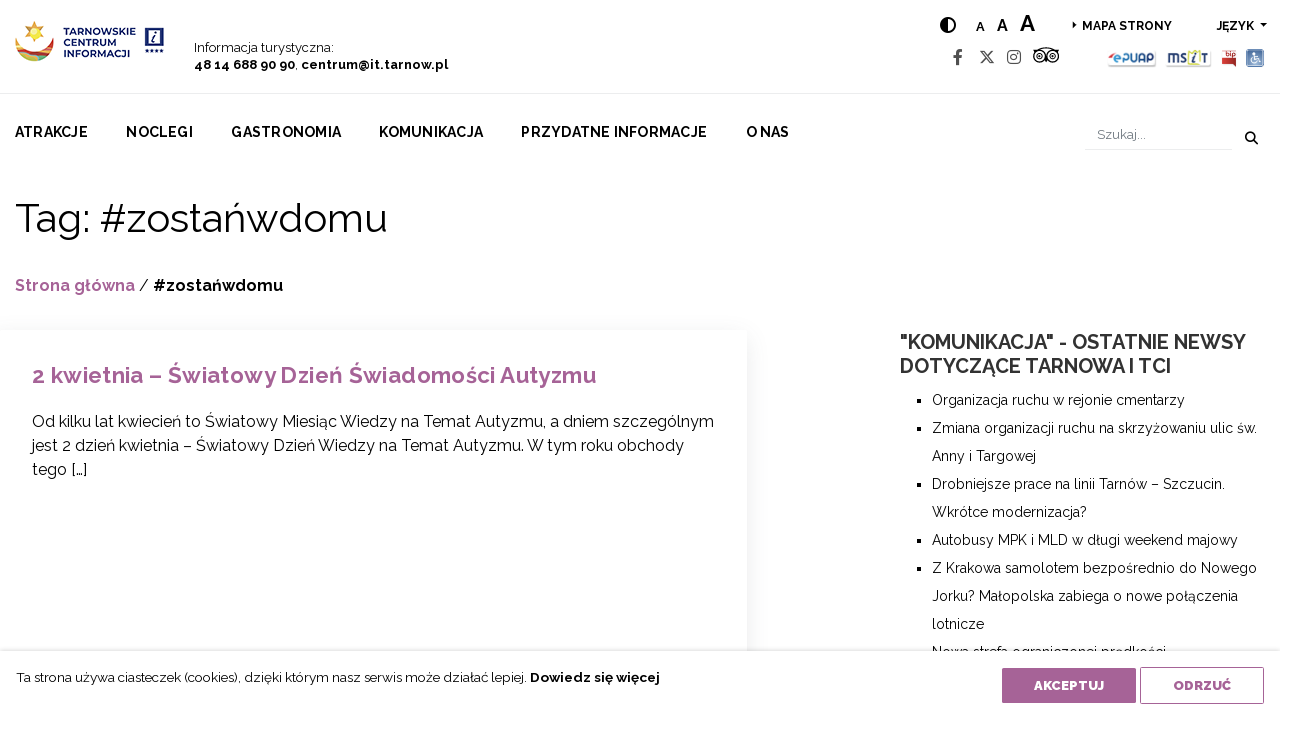

--- FILE ---
content_type: text/html; charset=UTF-8
request_url: https://www.it.tarnow.pl/tag/zostanwdomu/
body_size: 14764
content:
<!doctype html>
<html lang="pl-PL">
<head>
    <meta charset="UTF-8">
    <meta name="viewport" content="width=device-width, initial-scale=1, shrink-to-fit=no">
    <meta name='robots' content='index, follow, max-image-preview:large, max-snippet:-1, max-video-preview:-1' />
	<style>img:is([sizes="auto" i], [sizes^="auto," i]) { contain-intrinsic-size: 3000px 1500px }</style>
	<link rel="alternate" hreflang="pl" href="https://www.it.tarnow.pl/tag/zostanwdomu/" />
<link rel="alternate" hreflang="en" href="https://www.it.tarnow.pl/en/tag/zostanwdomu/" />
<link rel="alternate" hreflang="de" href="https://www.it.tarnow.pl/de/tag/zostanwdomu/" />
<link rel="alternate" hreflang="it" href="https://www.it.tarnow.pl/it/tag/zostanwdomu/" />
<link rel="alternate" hreflang="es" href="https://www.it.tarnow.pl/es/tag/zostanwdomu/" />
<link rel="alternate" hreflang="fr" href="https://www.it.tarnow.pl/fr/tag/zostanwdomu/" />
<link rel="alternate" hreflang="hu" href="https://www.it.tarnow.pl/hu/tag/zostanwdomu/" />
<link rel="alternate" hreflang="uk" href="https://www.it.tarnow.pl/uk/tag/zostanwdomu/" />
<link rel="alternate" hreflang="x-default" href="https://www.it.tarnow.pl/tag/zostanwdomu/" />

	<!-- This site is optimized with the Yoast SEO Premium plugin v25.4 (Yoast SEO v25.4) - https://yoast.com/wordpress/plugins/seo/ -->
	<title>#zostańwdomu - Tarnowskie Centrum Informacji</title>
	<link rel="canonical" href="https://www.it.tarnow.pl/es/tag/zostanwdomu/" />
	<meta property="og:locale" content="pl_PL" />
	<meta property="og:type" content="article" />
	<meta property="og:title" content="Archiwa #zostańwdomu" />
	<meta property="og:url" content="https://www.it.tarnow.pl/es/tag/zostanwdomu/" />
	<meta property="og:site_name" content="Tarnowskie Centrum Informacji" />
	<meta name="twitter:card" content="summary_large_image" />
	<script type="application/ld+json" class="yoast-schema-graph">{"@context":"https://schema.org","@graph":[{"@type":"CollectionPage","@id":"https://www.it.tarnow.pl/es/tag/zostanwdomu/","url":"https://www.it.tarnow.pl/es/tag/zostanwdomu/","name":"#zostańwdomu - Tarnowskie Centrum Informacji","isPartOf":{"@id":"https://www.it.tarnow.pl/#website"},"breadcrumb":{"@id":"https://www.it.tarnow.pl/es/tag/zostanwdomu/#breadcrumb"},"inLanguage":"pl-PL"},{"@type":"BreadcrumbList","@id":"https://www.it.tarnow.pl/es/tag/zostanwdomu/#breadcrumb","itemListElement":[{"@type":"ListItem","position":1,"name":"Strona główna","item":"https://www.it.tarnow.pl/"},{"@type":"ListItem","position":2,"name":"#zostańwdomu"}]},{"@type":"WebSite","@id":"https://www.it.tarnow.pl/#website","url":"https://www.it.tarnow.pl/","name":"Tarnowskie Centrum Informacji","description":"Informacja turystyczna o Tarnowie i regionie tarnowskim.","publisher":{"@id":"https://www.it.tarnow.pl/#organization"},"potentialAction":[{"@type":"SearchAction","target":{"@type":"EntryPoint","urlTemplate":"https://www.it.tarnow.pl/?s={search_term_string}"},"query-input":{"@type":"PropertyValueSpecification","valueRequired":true,"valueName":"search_term_string"}}],"inLanguage":"pl-PL"},{"@type":"Organization","@id":"https://www.it.tarnow.pl/#organization","name":"Tarnowskie Centrum Informacji","url":"https://www.it.tarnow.pl/","logo":{"@type":"ImageObject","inLanguage":"pl-PL","@id":"https://www.it.tarnow.pl/#/schema/logo/image/","url":"https://www.it.tarnow.pl/wp-content/uploads/2023/03/logo.png","contentUrl":"https://www.it.tarnow.pl/wp-content/uploads/2023/03/logo.png","width":149,"height":63,"caption":"Tarnowskie Centrum Informacji"},"image":{"@id":"https://www.it.tarnow.pl/#/schema/logo/image/"}}]}</script>
	<!-- / Yoast SEO Premium plugin. -->


<link rel='dns-prefetch' href='//fonts.googleapis.com' />
<link rel="alternate" type="application/rss+xml" title="Tarnowskie Centrum Informacji &raquo; Kanał z wpisami" href="https://www.it.tarnow.pl/feed/" />
<link rel="alternate" type="application/rss+xml" title="Tarnowskie Centrum Informacji &raquo; Kanał z komentarzami" href="https://www.it.tarnow.pl/comments/feed/" />
<link rel="alternate" type="text/calendar" title="Tarnowskie Centrum Informacji &raquo; iCal Feed" href="https://www.it.tarnow.pl/wydarzenia/?ical=1" />
<link rel="alternate" type="application/rss+xml" title="Tarnowskie Centrum Informacji &raquo; Kanał z wpisami otagowanymi jako #zostańwdomu" href="https://www.it.tarnow.pl/tag/zostanwdomu/feed/" />
<script type="text/javascript">
/* <![CDATA[ */
window._wpemojiSettings = {"baseUrl":"https:\/\/s.w.org\/images\/core\/emoji\/16.0.1\/72x72\/","ext":".png","svgUrl":"https:\/\/s.w.org\/images\/core\/emoji\/16.0.1\/svg\/","svgExt":".svg","source":{"concatemoji":"https:\/\/www.it.tarnow.pl\/wp-includes\/js\/wp-emoji-release.min.js"}};
/*! This file is auto-generated */
!function(s,n){var o,i,e;function c(e){try{var t={supportTests:e,timestamp:(new Date).valueOf()};sessionStorage.setItem(o,JSON.stringify(t))}catch(e){}}function p(e,t,n){e.clearRect(0,0,e.canvas.width,e.canvas.height),e.fillText(t,0,0);var t=new Uint32Array(e.getImageData(0,0,e.canvas.width,e.canvas.height).data),a=(e.clearRect(0,0,e.canvas.width,e.canvas.height),e.fillText(n,0,0),new Uint32Array(e.getImageData(0,0,e.canvas.width,e.canvas.height).data));return t.every(function(e,t){return e===a[t]})}function u(e,t){e.clearRect(0,0,e.canvas.width,e.canvas.height),e.fillText(t,0,0);for(var n=e.getImageData(16,16,1,1),a=0;a<n.data.length;a++)if(0!==n.data[a])return!1;return!0}function f(e,t,n,a){switch(t){case"flag":return n(e,"\ud83c\udff3\ufe0f\u200d\u26a7\ufe0f","\ud83c\udff3\ufe0f\u200b\u26a7\ufe0f")?!1:!n(e,"\ud83c\udde8\ud83c\uddf6","\ud83c\udde8\u200b\ud83c\uddf6")&&!n(e,"\ud83c\udff4\udb40\udc67\udb40\udc62\udb40\udc65\udb40\udc6e\udb40\udc67\udb40\udc7f","\ud83c\udff4\u200b\udb40\udc67\u200b\udb40\udc62\u200b\udb40\udc65\u200b\udb40\udc6e\u200b\udb40\udc67\u200b\udb40\udc7f");case"emoji":return!a(e,"\ud83e\udedf")}return!1}function g(e,t,n,a){var r="undefined"!=typeof WorkerGlobalScope&&self instanceof WorkerGlobalScope?new OffscreenCanvas(300,150):s.createElement("canvas"),o=r.getContext("2d",{willReadFrequently:!0}),i=(o.textBaseline="top",o.font="600 32px Arial",{});return e.forEach(function(e){i[e]=t(o,e,n,a)}),i}function t(e){var t=s.createElement("script");t.src=e,t.defer=!0,s.head.appendChild(t)}"undefined"!=typeof Promise&&(o="wpEmojiSettingsSupports",i=["flag","emoji"],n.supports={everything:!0,everythingExceptFlag:!0},e=new Promise(function(e){s.addEventListener("DOMContentLoaded",e,{once:!0})}),new Promise(function(t){var n=function(){try{var e=JSON.parse(sessionStorage.getItem(o));if("object"==typeof e&&"number"==typeof e.timestamp&&(new Date).valueOf()<e.timestamp+604800&&"object"==typeof e.supportTests)return e.supportTests}catch(e){}return null}();if(!n){if("undefined"!=typeof Worker&&"undefined"!=typeof OffscreenCanvas&&"undefined"!=typeof URL&&URL.createObjectURL&&"undefined"!=typeof Blob)try{var e="postMessage("+g.toString()+"("+[JSON.stringify(i),f.toString(),p.toString(),u.toString()].join(",")+"));",a=new Blob([e],{type:"text/javascript"}),r=new Worker(URL.createObjectURL(a),{name:"wpTestEmojiSupports"});return void(r.onmessage=function(e){c(n=e.data),r.terminate(),t(n)})}catch(e){}c(n=g(i,f,p,u))}t(n)}).then(function(e){for(var t in e)n.supports[t]=e[t],n.supports.everything=n.supports.everything&&n.supports[t],"flag"!==t&&(n.supports.everythingExceptFlag=n.supports.everythingExceptFlag&&n.supports[t]);n.supports.everythingExceptFlag=n.supports.everythingExceptFlag&&!n.supports.flag,n.DOMReady=!1,n.readyCallback=function(){n.DOMReady=!0}}).then(function(){return e}).then(function(){var e;n.supports.everything||(n.readyCallback(),(e=n.source||{}).concatemoji?t(e.concatemoji):e.wpemoji&&e.twemoji&&(t(e.twemoji),t(e.wpemoji)))}))}((window,document),window._wpemojiSettings);
/* ]]> */
</script>
<link rel='stylesheet' id='tribe-events-pro-mini-calendar-block-styles-css' href='https://www.it.tarnow.pl/wp-content/plugins/events-calendar-pro/build/css/tribe-events-pro-mini-calendar-block.css' type='text/css' media='all' />
<style id='wp-emoji-styles-inline-css' type='text/css'>

	img.wp-smiley, img.emoji {
		display: inline !important;
		border: none !important;
		box-shadow: none !important;
		height: 1em !important;
		width: 1em !important;
		margin: 0 0.07em !important;
		vertical-align: -0.1em !important;
		background: none !important;
		padding: 0 !important;
	}
</style>
<link rel='stylesheet' id='wp-block-library-css' href='https://www.it.tarnow.pl/wp-includes/css/dist/block-library/style.min.css' type='text/css' media='all' />
<style id='classic-theme-styles-inline-css' type='text/css'>
/*! This file is auto-generated */
.wp-block-button__link{color:#fff;background-color:#32373c;border-radius:9999px;box-shadow:none;text-decoration:none;padding:calc(.667em + 2px) calc(1.333em + 2px);font-size:1.125em}.wp-block-file__button{background:#32373c;color:#fff;text-decoration:none}
</style>
<style id='global-styles-inline-css' type='text/css'>
:root{--wp--preset--aspect-ratio--square: 1;--wp--preset--aspect-ratio--4-3: 4/3;--wp--preset--aspect-ratio--3-4: 3/4;--wp--preset--aspect-ratio--3-2: 3/2;--wp--preset--aspect-ratio--2-3: 2/3;--wp--preset--aspect-ratio--16-9: 16/9;--wp--preset--aspect-ratio--9-16: 9/16;--wp--preset--color--black: #000000;--wp--preset--color--cyan-bluish-gray: #abb8c3;--wp--preset--color--white: #ffffff;--wp--preset--color--pale-pink: #f78da7;--wp--preset--color--vivid-red: #cf2e2e;--wp--preset--color--luminous-vivid-orange: #ff6900;--wp--preset--color--luminous-vivid-amber: #fcb900;--wp--preset--color--light-green-cyan: #7bdcb5;--wp--preset--color--vivid-green-cyan: #00d084;--wp--preset--color--pale-cyan-blue: #8ed1fc;--wp--preset--color--vivid-cyan-blue: #0693e3;--wp--preset--color--vivid-purple: #9b51e0;--wp--preset--gradient--vivid-cyan-blue-to-vivid-purple: linear-gradient(135deg,rgba(6,147,227,1) 0%,rgb(155,81,224) 100%);--wp--preset--gradient--light-green-cyan-to-vivid-green-cyan: linear-gradient(135deg,rgb(122,220,180) 0%,rgb(0,208,130) 100%);--wp--preset--gradient--luminous-vivid-amber-to-luminous-vivid-orange: linear-gradient(135deg,rgba(252,185,0,1) 0%,rgba(255,105,0,1) 100%);--wp--preset--gradient--luminous-vivid-orange-to-vivid-red: linear-gradient(135deg,rgba(255,105,0,1) 0%,rgb(207,46,46) 100%);--wp--preset--gradient--very-light-gray-to-cyan-bluish-gray: linear-gradient(135deg,rgb(238,238,238) 0%,rgb(169,184,195) 100%);--wp--preset--gradient--cool-to-warm-spectrum: linear-gradient(135deg,rgb(74,234,220) 0%,rgb(151,120,209) 20%,rgb(207,42,186) 40%,rgb(238,44,130) 60%,rgb(251,105,98) 80%,rgb(254,248,76) 100%);--wp--preset--gradient--blush-light-purple: linear-gradient(135deg,rgb(255,206,236) 0%,rgb(152,150,240) 100%);--wp--preset--gradient--blush-bordeaux: linear-gradient(135deg,rgb(254,205,165) 0%,rgb(254,45,45) 50%,rgb(107,0,62) 100%);--wp--preset--gradient--luminous-dusk: linear-gradient(135deg,rgb(255,203,112) 0%,rgb(199,81,192) 50%,rgb(65,88,208) 100%);--wp--preset--gradient--pale-ocean: linear-gradient(135deg,rgb(255,245,203) 0%,rgb(182,227,212) 50%,rgb(51,167,181) 100%);--wp--preset--gradient--electric-grass: linear-gradient(135deg,rgb(202,248,128) 0%,rgb(113,206,126) 100%);--wp--preset--gradient--midnight: linear-gradient(135deg,rgb(2,3,129) 0%,rgb(40,116,252) 100%);--wp--preset--font-size--small: 13px;--wp--preset--font-size--medium: 20px;--wp--preset--font-size--large: 36px;--wp--preset--font-size--x-large: 42px;--wp--preset--spacing--20: 0.44rem;--wp--preset--spacing--30: 0.67rem;--wp--preset--spacing--40: 1rem;--wp--preset--spacing--50: 1.5rem;--wp--preset--spacing--60: 2.25rem;--wp--preset--spacing--70: 3.38rem;--wp--preset--spacing--80: 5.06rem;--wp--preset--shadow--natural: 6px 6px 9px rgba(0, 0, 0, 0.2);--wp--preset--shadow--deep: 12px 12px 50px rgba(0, 0, 0, 0.4);--wp--preset--shadow--sharp: 6px 6px 0px rgba(0, 0, 0, 0.2);--wp--preset--shadow--outlined: 6px 6px 0px -3px rgba(255, 255, 255, 1), 6px 6px rgba(0, 0, 0, 1);--wp--preset--shadow--crisp: 6px 6px 0px rgba(0, 0, 0, 1);}:where(.is-layout-flex){gap: 0.5em;}:where(.is-layout-grid){gap: 0.5em;}body .is-layout-flex{display: flex;}.is-layout-flex{flex-wrap: wrap;align-items: center;}.is-layout-flex > :is(*, div){margin: 0;}body .is-layout-grid{display: grid;}.is-layout-grid > :is(*, div){margin: 0;}:where(.wp-block-columns.is-layout-flex){gap: 2em;}:where(.wp-block-columns.is-layout-grid){gap: 2em;}:where(.wp-block-post-template.is-layout-flex){gap: 1.25em;}:where(.wp-block-post-template.is-layout-grid){gap: 1.25em;}.has-black-color{color: var(--wp--preset--color--black) !important;}.has-cyan-bluish-gray-color{color: var(--wp--preset--color--cyan-bluish-gray) !important;}.has-white-color{color: var(--wp--preset--color--white) !important;}.has-pale-pink-color{color: var(--wp--preset--color--pale-pink) !important;}.has-vivid-red-color{color: var(--wp--preset--color--vivid-red) !important;}.has-luminous-vivid-orange-color{color: var(--wp--preset--color--luminous-vivid-orange) !important;}.has-luminous-vivid-amber-color{color: var(--wp--preset--color--luminous-vivid-amber) !important;}.has-light-green-cyan-color{color: var(--wp--preset--color--light-green-cyan) !important;}.has-vivid-green-cyan-color{color: var(--wp--preset--color--vivid-green-cyan) !important;}.has-pale-cyan-blue-color{color: var(--wp--preset--color--pale-cyan-blue) !important;}.has-vivid-cyan-blue-color{color: var(--wp--preset--color--vivid-cyan-blue) !important;}.has-vivid-purple-color{color: var(--wp--preset--color--vivid-purple) !important;}.has-black-background-color{background-color: var(--wp--preset--color--black) !important;}.has-cyan-bluish-gray-background-color{background-color: var(--wp--preset--color--cyan-bluish-gray) !important;}.has-white-background-color{background-color: var(--wp--preset--color--white) !important;}.has-pale-pink-background-color{background-color: var(--wp--preset--color--pale-pink) !important;}.has-vivid-red-background-color{background-color: var(--wp--preset--color--vivid-red) !important;}.has-luminous-vivid-orange-background-color{background-color: var(--wp--preset--color--luminous-vivid-orange) !important;}.has-luminous-vivid-amber-background-color{background-color: var(--wp--preset--color--luminous-vivid-amber) !important;}.has-light-green-cyan-background-color{background-color: var(--wp--preset--color--light-green-cyan) !important;}.has-vivid-green-cyan-background-color{background-color: var(--wp--preset--color--vivid-green-cyan) !important;}.has-pale-cyan-blue-background-color{background-color: var(--wp--preset--color--pale-cyan-blue) !important;}.has-vivid-cyan-blue-background-color{background-color: var(--wp--preset--color--vivid-cyan-blue) !important;}.has-vivid-purple-background-color{background-color: var(--wp--preset--color--vivid-purple) !important;}.has-black-border-color{border-color: var(--wp--preset--color--black) !important;}.has-cyan-bluish-gray-border-color{border-color: var(--wp--preset--color--cyan-bluish-gray) !important;}.has-white-border-color{border-color: var(--wp--preset--color--white) !important;}.has-pale-pink-border-color{border-color: var(--wp--preset--color--pale-pink) !important;}.has-vivid-red-border-color{border-color: var(--wp--preset--color--vivid-red) !important;}.has-luminous-vivid-orange-border-color{border-color: var(--wp--preset--color--luminous-vivid-orange) !important;}.has-luminous-vivid-amber-border-color{border-color: var(--wp--preset--color--luminous-vivid-amber) !important;}.has-light-green-cyan-border-color{border-color: var(--wp--preset--color--light-green-cyan) !important;}.has-vivid-green-cyan-border-color{border-color: var(--wp--preset--color--vivid-green-cyan) !important;}.has-pale-cyan-blue-border-color{border-color: var(--wp--preset--color--pale-cyan-blue) !important;}.has-vivid-cyan-blue-border-color{border-color: var(--wp--preset--color--vivid-cyan-blue) !important;}.has-vivid-purple-border-color{border-color: var(--wp--preset--color--vivid-purple) !important;}.has-vivid-cyan-blue-to-vivid-purple-gradient-background{background: var(--wp--preset--gradient--vivid-cyan-blue-to-vivid-purple) !important;}.has-light-green-cyan-to-vivid-green-cyan-gradient-background{background: var(--wp--preset--gradient--light-green-cyan-to-vivid-green-cyan) !important;}.has-luminous-vivid-amber-to-luminous-vivid-orange-gradient-background{background: var(--wp--preset--gradient--luminous-vivid-amber-to-luminous-vivid-orange) !important;}.has-luminous-vivid-orange-to-vivid-red-gradient-background{background: var(--wp--preset--gradient--luminous-vivid-orange-to-vivid-red) !important;}.has-very-light-gray-to-cyan-bluish-gray-gradient-background{background: var(--wp--preset--gradient--very-light-gray-to-cyan-bluish-gray) !important;}.has-cool-to-warm-spectrum-gradient-background{background: var(--wp--preset--gradient--cool-to-warm-spectrum) !important;}.has-blush-light-purple-gradient-background{background: var(--wp--preset--gradient--blush-light-purple) !important;}.has-blush-bordeaux-gradient-background{background: var(--wp--preset--gradient--blush-bordeaux) !important;}.has-luminous-dusk-gradient-background{background: var(--wp--preset--gradient--luminous-dusk) !important;}.has-pale-ocean-gradient-background{background: var(--wp--preset--gradient--pale-ocean) !important;}.has-electric-grass-gradient-background{background: var(--wp--preset--gradient--electric-grass) !important;}.has-midnight-gradient-background{background: var(--wp--preset--gradient--midnight) !important;}.has-small-font-size{font-size: var(--wp--preset--font-size--small) !important;}.has-medium-font-size{font-size: var(--wp--preset--font-size--medium) !important;}.has-large-font-size{font-size: var(--wp--preset--font-size--large) !important;}.has-x-large-font-size{font-size: var(--wp--preset--font-size--x-large) !important;}
:where(.wp-block-post-template.is-layout-flex){gap: 1.25em;}:where(.wp-block-post-template.is-layout-grid){gap: 1.25em;}
:where(.wp-block-columns.is-layout-flex){gap: 2em;}:where(.wp-block-columns.is-layout-grid){gap: 2em;}
:root :where(.wp-block-pullquote){font-size: 1.5em;line-height: 1.6;}
</style>
<link rel='stylesheet' id='wpml-blocks-css' href='https://www.it.tarnow.pl/wp-content/plugins/sitepress-multilingual-cms/dist/css/blocks/styles.css' type='text/css' media='all' />
<link rel='stylesheet' id='wp-rest-filter-css' href='https://www.it.tarnow.pl/wp-content/plugins/wp-rest-filter/public/css/wp-rest-filter-public.css' type='text/css' media='all' />
<link rel='stylesheet' id='custom-style-css' href='https://www.it.tarnow.pl/wp-content/themes/it.tarnow/css/style.css' type='text/css' media='all' />
<style id='custom-style-inline-css' type='text/css'>

            .cookies-rodo {
                display: none;
                position: fixed;
                bottom: 0;
                left: 0;
                right: 0;
                background-color: #fff;
                z-index: 9999999;
                box-shadow: 0px 0px 5px 0px rgba(0,0,0,0.2);
            }
            .cookies-rodo .cookies-rodo__text p {
                display: inline-block;
                min-height: 37px;
                margin-bottom: 0;
            }
            .cookies-rodo__text {
                font-size: 0.85rem;
                max-width: calc(100% - 300px);
                display: inline-block;
            }
            .cookies-rodo__inner {
                max-width: calc(1470px + 2rem);
                margin-left: auto;
                margin-right: auto;
                padding: 1rem;
                display: flex;
                align-items: flex-start;
                justify-content: space-between;
            }
            .cookies-rodo__buttons-wrap {
                display: inline-block;
            }

            @media screen and (max-width: 991px) {
                .cookies-rodo__text {
                    max-width: 100%;
                }
                .cookies-rodo__inner {
                    flex-direction: column;
                }
                .cookies-rodo .cookies-rodo__text p {
                    margin-bottom: 10px;
                }
            }
            
</style>
<link rel='stylesheet' id='tarnow-bootstrap-css' href='https://www.it.tarnow.pl/wp-content/themes/it.tarnow/css/bootstrap.min.css' type='text/css' media='all' />
<link rel='stylesheet' id='tarnow-all-css' href='https://www.it.tarnow.pl/wp-content/themes/it.tarnow/css/all.css' type='text/css' media='all' />
<link rel='stylesheet' id='tarnow-slick-css' href='https://www.it.tarnow.pl/wp-content/themes/it.tarnow/css/slick.min.css' type='text/css' media='all' />
<link rel='stylesheet' id='tarnow-slider-css' href='https://www.it.tarnow.pl/wp-content/themes/it.tarnow/css/bootstrap-slider.min.css' type='text/css' media='all' />
<link rel='stylesheet' id='tarnow-lightgallery-css' href='https://www.it.tarnow.pl/wp-content/themes/it.tarnow/css/lightgallery.min.css' type='text/css' media='all' />
<link rel='stylesheet' id='tarnow-style-css' href='https://www.it.tarnow.pl/wp-content/themes/it.tarnow/css/style.css' type='text/css' media='all' />
<link rel='stylesheet' id='tarnow-font-css' href='https://fonts.googleapis.com/css?family=Raleway%3A400%2C700%2C800%2C900&#038;subset=latin-ext' type='text/css' media='all' />
<script type="text/javascript" src="https://www.it.tarnow.pl/wp-content/themes/it.tarnow/js/jquery-3.3.1.min.js" id="jquery-js"></script>
<script type="text/javascript" src="https://www.it.tarnow.pl/wp-content/plugins/wp-rest-filter/public/js/wp-rest-filter-public.js" id="wp-rest-filter-js"></script>
<script type="text/javascript" src="https://www.it.tarnow.pl/wp-content/themes/it.tarnow/js/jquery.auto-complete.min.js" id="autocomplete-js"></script>
<link rel="https://api.w.org/" href="https://www.it.tarnow.pl/wp-json/" /><link rel="alternate" title="JSON" type="application/json" href="https://www.it.tarnow.pl/wp-json/wp/v2/tags/2585" /><link rel="EditURI" type="application/rsd+xml" title="RSD" href="https://www.it.tarnow.pl/xmlrpc.php?rsd" />
<meta name="generator" content="WPML ver:4.6.0 stt:1,4,3,23,27,41,2,55;" />
<meta name="tec-api-version" content="v1"><meta name="tec-api-origin" content="https://www.it.tarnow.pl"><link rel="alternate" href="https://www.it.tarnow.pl/wp-json/tribe/events/v1/events/?tags=zostanwdomu" />
    <meta name="deklaracja-dostępności" content="http://www.it.tarnow.pl/o-nas/deklaracja-dostepnosci/" />

  <link rel="icon" href="https://www.it.tarnow.pl/wp-content/uploads/2019/05/favicon.ico" sizes="32x32" />
<link rel="icon" href="https://www.it.tarnow.pl/wp-content/uploads/2019/05/favicon.ico" sizes="192x192" />
<link rel="apple-touch-icon" href="https://www.it.tarnow.pl/wp-content/uploads/2019/05/favicon.ico" />
<meta name="msapplication-TileImage" content="https://www.it.tarnow.pl/wp-content/uploads/2019/05/favicon.ico" />
		<style type="text/css" id="wp-custom-css">
			.row-slider .col-slider .carousel .carousel-caption .carousel-description {
  font-size: 1.4rem;
	font-weight: 700;
}		</style>
		</head>

<body class="archive tag tag-zostanwdomu tag-2585 wp-custom-logo wp-theme-ittarnow tribe-no-js page-template-it-tarnow">

<ul class="access-menu">
    <li class="access-menu__item"><a class="sr-only sr-only-focusable access-menu__link" href="#menu">Przejdź do menu</a></li>
    <li class="access-menu__item"><a class="sr-only sr-only-focusable access-menu__link" href="#content">Przejdź do treści</a></li>
    <li class="access-menu__item"><a class="sr-only sr-only-focusable access-menu__link" href="#search">Przejdź do wyszukiwarki</a></li>
</ul>

<div class="container">
    <nav>
        <div class="row row-top-nav">
            <div class="col-auto col-site-logo d-flex justify-content-end flex-column">
                <a href="https://www.it.tarnow.pl" class="site-logo-link">
                                    <img src="https://www.it.tarnow.pl/wp-content/uploads/2023/03/logo.png" alt="Tarnowskie Centrum Informacji" />
                                    </a>
            </div>
            <div class="col-auto col-tel d-flex justify-content-end flex-column">
                <span class="call">Informacja turystyczna:</span>
                <span class="phone-nr"><strong>48 14 688 90 90</strong>, <strong><a href="mailto:centrum@it.tarnow.pl">centrum@it.tarnow.pl</a></strong></span>
            </div>
           
                        <div class="col-sm-12 col-md-12 col-lg-3 d-flex justify-content-end flex-column top-bar-widget">
                            </div>
                        <div class="col-lg-auto col-md-12 col-social ml-auto col-social">
                <div class="row row-nav-inner-top">
                    <div class="col justify-content-lg-end d-flex nav-inner-top col-nav-inner-top">
                        <ul class="site-wcga">
                            <li class="site-wcga__item">
                                <a href="#" id="highContrast" title="Hight contrast" aria-label="Hight contrast" class="site-wcga__link"><i class="fas fa-adjust"></i></a>
                            </li>
                            <li class="site-wcga__item">
                                <a href="#" id="normalLetters" aria-label="Normal text size" title="Normal text size" class="site-wcga__link site-wcga__link-letter site-wcga__link-letter--normal">a</a>
                                <a href="#" id="mediumLetters" aria-label="Medium text size" title="Medium text size" class="site-wcga__link site-wcga__link-letter site-wcga__link-letter--medium">a</a>
                                <a href="#" id="largeLetters" aria-label="Large text size" title="Large text size" class="site-wcga__link site-wcga__link-letter site-wcga__link-letter--large">a</a>
                            </li>
                        </ul>
                        <ul class="nav-inner-top__list list-inline">
                                                                                            <li class="nav-inner-top__item list-inline-item"><a
                                            href="https://www.it.tarnow.pl/mapa-strony/"
                                            class="nav-inner-top__link">Mapa strony</a></li>
                                                                                    <li class="nav-inner-top__item list-inline-item">
                                <div class="dropdown show">
                                    <a class="btn dropdown-toggle" href="#" role="button" id="dropdownMenuLanguage"
                                       data-toggle="dropdown" aria-haspopup="true" aria-expanded="false" title="Rozwiń dropdown">
                                        język                                    </a>
                                    <div class="dropdown-menu" aria-labelledby="dropdownMenuLanguage">
                                                                                                                            <a class="dropdown-item" title="pl" aria-label="pl" 
                                               href="https://www.it.tarnow.pl/tag/zostanwdomu/"> pl</a>
                                                                                    <a class="dropdown-item" title="en" aria-label="en" 
                                               href="https://www.it.tarnow.pl/en/tag/zostanwdomu/"> en</a>
                                                                                    <a class="dropdown-item" title="de" aria-label="de" 
                                               href="https://www.it.tarnow.pl/de/tag/zostanwdomu/"> de</a>
                                                                                    <a class="dropdown-item" title="it" aria-label="it" 
                                               href="https://www.it.tarnow.pl/it/tag/zostanwdomu/"> it</a>
                                                                                    <a class="dropdown-item" title="es" aria-label="es" 
                                               href="https://www.it.tarnow.pl/es/tag/zostanwdomu/"> es</a>
                                                                                    <a class="dropdown-item" title="fr" aria-label="fr" 
                                               href="https://www.it.tarnow.pl/fr/tag/zostanwdomu/"> fr</a>
                                                                                    <a class="dropdown-item" title="hu" aria-label="hu" 
                                               href="https://www.it.tarnow.pl/hu/tag/zostanwdomu/"> hu</a>
                                                                                    <a class="dropdown-item" title="uk" aria-label="uk" 
                                               href="https://www.it.tarnow.pl/uk/tag/zostanwdomu/"> uk</a>
                                                                                <a title="RU" class="dropdown-item"
                                           href="https://www.it.tarnow.pl/wp-content/uploads/2019/03/Tarnow-miniguide-IYP-Rus.pdf">RU</a>
                                        <a title="CZ" class="dropdown-item"
                                           href="https://www.it.tarnow.pl/wp-content/uploads/2024/06/folder-czeski-Tarnow-i-regon.pdf">CZ</a>										
                                    </div>
                                </div>
                            </li>
                        </ul>
                    </div>
                </div>

                <div class="row row-nav-inner-bottom">
                    <div class="col nav-inner-bottom justify-content-lg-end d-flex">
                        <ul class="nav-inner-bottom__list nav-inner-bottom__list--social list-inline">
                            <li class="nav-inner-bottom__item list-inline-item">
                                <a href="https://www.facebook.com/Tarnowskie.Centrum.Informacji/" aria-label="Facebook" title="Facebook"
                                   class="nav-inner-bottom__link nav-inner-bottom__link--social"><i
                                            class="fab fa-facebook-f"></i></a>
                            </li>
                            <li class="nav-inner-bottom__item list-inline-item">
                                <a href="https://twitter.com/Tarnow_TCI" aria-label="Twitter" title="Twitter"
                                   class="nav-inner-bottom__link nav-inner-bottom__link--social"><i
                                            class="fab fa-x-twitter"></i></a>
                            </li>
                            <li class="nav-inner-bottom__item list-inline-item">
                                <a href="https://www.instagram.com/tarnowtravel/" aria-label="Instagram" title="Instagram"
                                   class="nav-inner-bottom__link nav-inner-bottom__link--social"><i
                                            class="fab fa-instagram"></i></a>
                            </li>
                            <li class="nav-inner-bottom__item list-inline-item">
                                <a href="https://pl.tripadvisor.com/Tourism-g274788-Tarnow_Lesser_Poland_Province_Southern_Poland-Vacations.html" aria-label="Tripadvisor" title="Normal text size"
                                   class="nav-inner-bottom__link nav-inner-bottom__link--social"><i
                                            class="fab fa-tripadvisor"></i></a>
                            </li>                        </ul>


                        
                            <ul class="nav-inner-bottom__list nav-inner-bottom__list--logos list-inline d-flex align-items-end">
                                                                    <li class="nav-inner-bottom__item list-inline-item">
                                        <a href="http://epuap.gov.pl/" aria-label="Epuap" title="Epuap"
                                           class="nav-inner-bottom__link nav-inner-bottom__link--img"><img
                                                    src="https://www.it.tarnow.pl/wp-content/uploads/2019/02/ico-epuap.png"
                                                    alt="Epuap" class="nav-logo"></a>
                                    </li>
                                                                    <li class="nav-inner-bottom__item list-inline-item">
                                        <a href="https://www.it.tarnow.pl/o-nas/malopolski-system-informacji-turystycznej/" aria-label="MSIT" title="MSIT"
                                           class="nav-inner-bottom__link nav-inner-bottom__link--img"><img
                                                    src="https://www.it.tarnow.pl/wp-content/uploads/2019/02/ico-msit.png"
                                                    alt="MSIT" class="nav-logo"></a>
                                    </li>
                                                                    <li class="nav-inner-bottom__item list-inline-item">
                                        <a href="http://bip.malopolska.pl/turystykatarnow/" aria-label="BIP" title="BIP"
                                           class="nav-inner-bottom__link nav-inner-bottom__link--img"><img
                                                    src="https://www.it.tarnow.pl/wp-content/uploads/2019/02/ico-bip.png"
                                                    alt="BIP" class="nav-logo"></a>
                                    </li>
                                                                    <li class="nav-inner-bottom__item list-inline-item">
                                        <a href="https://www.it.tarnow.pl/o-nas/tci-przyjazne-dla-niepelnosprawnych-2/" aria-label="Udogodnienia dla osób niepełnosprawnych" title="Udogodnienia dla osób niepełnosprawnych"
                                           class="nav-inner-bottom__link nav-inner-bottom__link--img"><img
                                                    src="https://www.it.tarnow.pl/wp-content/uploads/2019/02/ico-disabled.png"
                                                    alt="Udogodnienia dla osób niepełnosprawnych" class="nav-logo"></a>
                                    </li>
                                                            </ul>
                                            </div>
                </div>
            </div>
        </div>
        <div class="row row-bottom-nav">
            <div class="col col-menu">
                <nav class="navbar navbar-expand-lg navbar-light">
                    <button class="navbar-toggler" type="button" data-toggle="collapse"
                            data-target="#navbarNavAltMarkup"
                            aria-controls="navbarNavAltMarkup" aria-expanded="false" aria-label="Toggle navigation">
                        <span class="navbar-toggler-icon"></span>
                    </button>
                    <div class="collapse navbar-collapse w-100 justify-content-between flex-sm-column flex-xl-row"
                         id="navbarNavAltMarkup">

                        <ul id="menu" class="navbar-nav d-flex w-100 justify-content-lg-between justify-content-xl-start"><li id="menu-item-18892" class="menu-item menu-item-type-post_type menu-item-object-page menu-item-18892 nav-item">
	<a class="nav-link"  href="https://www.it.tarnow.pl/atrakcje/">Atrakcje</a></li>
<li id="menu-item-18896" class="menu-item menu-item-type-taxonomy menu-item-object-object_taxonomy menu-item-18896 nav-item">
	<a class="nav-link"  href="https://www.it.tarnow.pl/object_type/noclegi/">Noclegi</a></li>
<li id="menu-item-18895" class="menu-item menu-item-type-taxonomy menu-item-object-object_taxonomy menu-item-18895 nav-item">
	<a class="nav-link"  href="https://www.it.tarnow.pl/object_type/gastronomia/">Gastronomia</a></li>
<li id="menu-item-18897" class="menu-item menu-item-type-post_type menu-item-object-page menu-item-18897 nav-item">
	<a class="nav-link"  href="https://www.it.tarnow.pl/komunikacja/">Komunikacja</a></li>
<li id="menu-item-18894" class="menu-item menu-item-type-post_type menu-item-object-page menu-item-18894 nav-item">
	<a class="nav-link"  href="https://www.it.tarnow.pl/przydatne-informacje/">Przydatne informacje</a></li>
<li id="menu-item-18893" class="menu-item menu-item-type-post_type menu-item-object-page menu-item-18893 nav-item">
	<a class="nav-link"  href="https://www.it.tarnow.pl/o-nas/">O nas</a></li>
</ul>
                        <form class="form-inline flex-nowrap search-form align-self-lg-end" action="https://www.it.tarnow.pl/" method="get">
    <input required id="search" class="form-control" type="search" name="s" placeholder="Szukaj..."
           aria-label="Szukaj">
    <button class="btn" type="submit"><i class="fas fa-search"></i></button>
</form>                    </div>
                </nav>
            </div>
        </div>
    </nav>
	<div id="primary" class="content-area">
		<main id="main" class="site-main">

		
			<header class="page-header">
				<h1 class="page-title">Tag: <span>#zostańwdomu</span></h1>			</header><!-- .page-header -->

							<div class="row breadcrumbs">
					<div class="col-12 breadcrumbs__row">
						<div class="breadcrumbs__list">
						<p id="breadcrumbs"><span><span><a href="https://www.it.tarnow.pl/">Strona główna</a></span> / <span class="breadcrumb_last" aria-current="page"><strong>#zostańwdomu</strong></span></span></p>						</div>
					</div>
				</div>
			
				<div class="row row-map map">
					<div class="col-lg-7 col-main-content">
			<section id="post-185297 content" class="map post-185297 post type-post status-publish format-standard hentry category-aktualnosci tag-zostanwdomu tag-kultura tag-wydarzenia">
    <div class="entry-content">
                    <h2 class="map__big-header"><a href="https://www.it.tarnow.pl/2-kwietnia-swiatowy-dzien-swiadomosci-autyzmu/">2 kwietnia – Światowy Dzień Świadomości Autyzmu</a></h2>
            

        Od kilku lat kwiecień to Światowy Miesiąc Wiedzy na Temat Autyzmu, a dniem szczególnym jest 2 dzień kwietnia &#8211; Światowy Dzień Wiedzy na Temat Autyzmu. W tym roku obchody tego [&hellip;]    </div> <!-- #content -->
</section><!-- #post-185297 -->
				</div><!-- .entry-content -->			
				<div class="col-lg-4 offset-lg-1 col-map">
					<div class="row calendar">
						<div class="col-12 col-map">
							<div class="calendar__inner-wrap">
							<div id="sidebar-single-right-1" class="sidebar">
            <h3 class="header-map-attractions">"komunikacja" - Ostatnie newsy dotyczące Tarnowa i TCI</h3>
    <ul class="map-attractions">
        
            <li class="map-attractions__item"><a href="https://www.it.tarnow.pl/organizacja-ruchu-w-rejonie-cmentarzy/"
                                                 class="map-attractions__link">Organizacja ruchu w rejonie cmentarzy</a></li>
        
            <li class="map-attractions__item"><a href="https://www.it.tarnow.pl/zmiana-organizacji-ruchu-na-skrzyzowaniu-ulic-sw-anny-i-targowej/"
                                                 class="map-attractions__link">Zmiana organizacji ruchu na skrzyżowaniu ulic św. Anny i Targowej</a></li>
        
            <li class="map-attractions__item"><a href="https://www.it.tarnow.pl/drobniejsze-prace-na-linii-tarnow-szczucin-wkrotce-modernizacja/"
                                                 class="map-attractions__link">Drobniejsze prace na linii Tarnów – Szczucin. Wkrótce modernizacja?</a></li>
        
            <li class="map-attractions__item"><a href="https://www.it.tarnow.pl/autobusy-mpk-i-mld-w-dlugi-weekend-majowy/"
                                                 class="map-attractions__link">Autobusy MPK i MLD w długi weekend majowy</a></li>
        
            <li class="map-attractions__item"><a href="https://www.it.tarnow.pl/z-krakowa-samolotem-bezposrednio-do-nowego-jorku-malopolska-zabiega-o-nowe-polaczenia-lotnicze/"
                                                 class="map-attractions__link">Z Krakowa samolotem bezpośrednio do Nowego Jorku? Małopolska zabiega o nowe połączenia lotnicze</a></li>
        
            <li class="map-attractions__item"><a href="https://www.it.tarnow.pl/nowa-strefa-ograniczonej-predkosci/"
                                                 class="map-attractions__link">Nowa strefa ograniczonej prędkości</a></li>
        
        </ul>
        <div><h3 class="header-map-attractions">Archiwa</h3>		<label class="screen-reader-text" for="archives-dropdown-3">Archiwa</label>
		<select id="archives-dropdown-3" name="archive-dropdown">
			
			<option value="">Wybierz miesiąc</option>
				<option value='https://www.it.tarnow.pl/2026/01/'> styczeń 2026 </option>
	<option value='https://www.it.tarnow.pl/2025/12/'> grudzień 2025 </option>
	<option value='https://www.it.tarnow.pl/2025/11/'> listopad 2025 </option>
	<option value='https://www.it.tarnow.pl/2025/10/'> październik 2025 </option>
	<option value='https://www.it.tarnow.pl/2025/09/'> wrzesień 2025 </option>
	<option value='https://www.it.tarnow.pl/2025/08/'> sierpień 2025 </option>
	<option value='https://www.it.tarnow.pl/2025/07/'> lipiec 2025 </option>
	<option value='https://www.it.tarnow.pl/2025/06/'> czerwiec 2025 </option>
	<option value='https://www.it.tarnow.pl/2025/05/'> maj 2025 </option>
	<option value='https://www.it.tarnow.pl/2025/04/'> kwiecień 2025 </option>
	<option value='https://www.it.tarnow.pl/2025/03/'> marzec 2025 </option>
	<option value='https://www.it.tarnow.pl/2025/02/'> luty 2025 </option>
	<option value='https://www.it.tarnow.pl/2025/01/'> styczeń 2025 </option>
	<option value='https://www.it.tarnow.pl/2024/12/'> grudzień 2024 </option>
	<option value='https://www.it.tarnow.pl/2024/11/'> listopad 2024 </option>
	<option value='https://www.it.tarnow.pl/2024/10/'> październik 2024 </option>
	<option value='https://www.it.tarnow.pl/2024/09/'> wrzesień 2024 </option>
	<option value='https://www.it.tarnow.pl/2024/08/'> sierpień 2024 </option>
	<option value='https://www.it.tarnow.pl/2024/07/'> lipiec 2024 </option>
	<option value='https://www.it.tarnow.pl/2024/06/'> czerwiec 2024 </option>
	<option value='https://www.it.tarnow.pl/2024/05/'> maj 2024 </option>
	<option value='https://www.it.tarnow.pl/2024/04/'> kwiecień 2024 </option>
	<option value='https://www.it.tarnow.pl/2024/03/'> marzec 2024 </option>
	<option value='https://www.it.tarnow.pl/2024/02/'> luty 2024 </option>
	<option value='https://www.it.tarnow.pl/2024/01/'> styczeń 2024 </option>
	<option value='https://www.it.tarnow.pl/2023/12/'> grudzień 2023 </option>
	<option value='https://www.it.tarnow.pl/2023/11/'> listopad 2023 </option>
	<option value='https://www.it.tarnow.pl/2023/10/'> październik 2023 </option>
	<option value='https://www.it.tarnow.pl/2023/09/'> wrzesień 2023 </option>
	<option value='https://www.it.tarnow.pl/2023/08/'> sierpień 2023 </option>
	<option value='https://www.it.tarnow.pl/2023/07/'> lipiec 2023 </option>
	<option value='https://www.it.tarnow.pl/2023/06/'> czerwiec 2023 </option>
	<option value='https://www.it.tarnow.pl/2023/05/'> maj 2023 </option>
	<option value='https://www.it.tarnow.pl/2023/04/'> kwiecień 2023 </option>
	<option value='https://www.it.tarnow.pl/2023/03/'> marzec 2023 </option>
	<option value='https://www.it.tarnow.pl/2023/02/'> luty 2023 </option>
	<option value='https://www.it.tarnow.pl/2023/01/'> styczeń 2023 </option>
	<option value='https://www.it.tarnow.pl/2022/12/'> grudzień 2022 </option>
	<option value='https://www.it.tarnow.pl/2022/11/'> listopad 2022 </option>
	<option value='https://www.it.tarnow.pl/2022/10/'> październik 2022 </option>
	<option value='https://www.it.tarnow.pl/2022/09/'> wrzesień 2022 </option>
	<option value='https://www.it.tarnow.pl/2022/08/'> sierpień 2022 </option>
	<option value='https://www.it.tarnow.pl/2022/07/'> lipiec 2022 </option>
	<option value='https://www.it.tarnow.pl/2022/06/'> czerwiec 2022 </option>
	<option value='https://www.it.tarnow.pl/2022/05/'> maj 2022 </option>
	<option value='https://www.it.tarnow.pl/2022/04/'> kwiecień 2022 </option>
	<option value='https://www.it.tarnow.pl/2022/03/'> marzec 2022 </option>
	<option value='https://www.it.tarnow.pl/2022/02/'> luty 2022 </option>
	<option value='https://www.it.tarnow.pl/2022/01/'> styczeń 2022 </option>
	<option value='https://www.it.tarnow.pl/2021/12/'> grudzień 2021 </option>
	<option value='https://www.it.tarnow.pl/2021/11/'> listopad 2021 </option>
	<option value='https://www.it.tarnow.pl/2021/10/'> październik 2021 </option>
	<option value='https://www.it.tarnow.pl/2021/09/'> wrzesień 2021 </option>
	<option value='https://www.it.tarnow.pl/2021/08/'> sierpień 2021 </option>
	<option value='https://www.it.tarnow.pl/2021/07/'> lipiec 2021 </option>
	<option value='https://www.it.tarnow.pl/2021/06/'> czerwiec 2021 </option>
	<option value='https://www.it.tarnow.pl/2021/05/'> maj 2021 </option>
	<option value='https://www.it.tarnow.pl/2021/04/'> kwiecień 2021 </option>
	<option value='https://www.it.tarnow.pl/2021/03/'> marzec 2021 </option>
	<option value='https://www.it.tarnow.pl/2021/02/'> luty 2021 </option>
	<option value='https://www.it.tarnow.pl/2021/01/'> styczeń 2021 </option>
	<option value='https://www.it.tarnow.pl/2020/12/'> grudzień 2020 </option>
	<option value='https://www.it.tarnow.pl/2020/11/'> listopad 2020 </option>
	<option value='https://www.it.tarnow.pl/2020/10/'> październik 2020 </option>
	<option value='https://www.it.tarnow.pl/2020/09/'> wrzesień 2020 </option>
	<option value='https://www.it.tarnow.pl/2020/08/'> sierpień 2020 </option>
	<option value='https://www.it.tarnow.pl/2020/07/'> lipiec 2020 </option>
	<option value='https://www.it.tarnow.pl/2020/06/'> czerwiec 2020 </option>
	<option value='https://www.it.tarnow.pl/2020/05/'> maj 2020 </option>
	<option value='https://www.it.tarnow.pl/2020/04/'> kwiecień 2020 </option>
	<option value='https://www.it.tarnow.pl/2020/03/'> marzec 2020 </option>
	<option value='https://www.it.tarnow.pl/2020/02/'> luty 2020 </option>
	<option value='https://www.it.tarnow.pl/2020/01/'> styczeń 2020 </option>
	<option value='https://www.it.tarnow.pl/2019/12/'> grudzień 2019 </option>
	<option value='https://www.it.tarnow.pl/2019/11/'> listopad 2019 </option>
	<option value='https://www.it.tarnow.pl/2019/10/'> październik 2019 </option>
	<option value='https://www.it.tarnow.pl/2019/09/'> wrzesień 2019 </option>
	<option value='https://www.it.tarnow.pl/2019/08/'> sierpień 2019 </option>
	<option value='https://www.it.tarnow.pl/2019/07/'> lipiec 2019 </option>
	<option value='https://www.it.tarnow.pl/2019/06/'> czerwiec 2019 </option>
	<option value='https://www.it.tarnow.pl/2019/05/'> maj 2019 </option>
	<option value='https://www.it.tarnow.pl/2019/04/'> kwiecień 2019 </option>
	<option value='https://www.it.tarnow.pl/2019/03/'> marzec 2019 </option>
	<option value='https://www.it.tarnow.pl/2019/02/'> luty 2019 </option>
	<option value='https://www.it.tarnow.pl/2019/01/'> styczeń 2019 </option>
	<option value='https://www.it.tarnow.pl/2018/12/'> grudzień 2018 </option>
	<option value='https://www.it.tarnow.pl/2018/11/'> listopad 2018 </option>
	<option value='https://www.it.tarnow.pl/2018/10/'> październik 2018 </option>
	<option value='https://www.it.tarnow.pl/2018/09/'> wrzesień 2018 </option>
	<option value='https://www.it.tarnow.pl/2018/08/'> sierpień 2018 </option>
	<option value='https://www.it.tarnow.pl/2018/07/'> lipiec 2018 </option>
	<option value='https://www.it.tarnow.pl/2018/06/'> czerwiec 2018 </option>
	<option value='https://www.it.tarnow.pl/2018/05/'> maj 2018 </option>
	<option value='https://www.it.tarnow.pl/2018/04/'> kwiecień 2018 </option>
	<option value='https://www.it.tarnow.pl/2018/03/'> marzec 2018 </option>
	<option value='https://www.it.tarnow.pl/2018/02/'> luty 2018 </option>
	<option value='https://www.it.tarnow.pl/2018/01/'> styczeń 2018 </option>
	<option value='https://www.it.tarnow.pl/2017/12/'> grudzień 2017 </option>
	<option value='https://www.it.tarnow.pl/2017/11/'> listopad 2017 </option>
	<option value='https://www.it.tarnow.pl/2017/10/'> październik 2017 </option>
	<option value='https://www.it.tarnow.pl/2017/09/'> wrzesień 2017 </option>
	<option value='https://www.it.tarnow.pl/2017/08/'> sierpień 2017 </option>
	<option value='https://www.it.tarnow.pl/2017/07/'> lipiec 2017 </option>
	<option value='https://www.it.tarnow.pl/2017/06/'> czerwiec 2017 </option>
	<option value='https://www.it.tarnow.pl/2017/05/'> maj 2017 </option>
	<option value='https://www.it.tarnow.pl/2017/04/'> kwiecień 2017 </option>
	<option value='https://www.it.tarnow.pl/2017/03/'> marzec 2017 </option>
	<option value='https://www.it.tarnow.pl/2017/02/'> luty 2017 </option>
	<option value='https://www.it.tarnow.pl/2017/01/'> styczeń 2017 </option>
	<option value='https://www.it.tarnow.pl/2016/12/'> grudzień 2016 </option>
	<option value='https://www.it.tarnow.pl/2016/11/'> listopad 2016 </option>
	<option value='https://www.it.tarnow.pl/2016/10/'> październik 2016 </option>
	<option value='https://www.it.tarnow.pl/2016/09/'> wrzesień 2016 </option>
	<option value='https://www.it.tarnow.pl/2016/08/'> sierpień 2016 </option>
	<option value='https://www.it.tarnow.pl/2016/07/'> lipiec 2016 </option>
	<option value='https://www.it.tarnow.pl/2016/06/'> czerwiec 2016 </option>
	<option value='https://www.it.tarnow.pl/2016/05/'> maj 2016 </option>
	<option value='https://www.it.tarnow.pl/2016/04/'> kwiecień 2016 </option>
	<option value='https://www.it.tarnow.pl/2016/03/'> marzec 2016 </option>
	<option value='https://www.it.tarnow.pl/2016/02/'> luty 2016 </option>
	<option value='https://www.it.tarnow.pl/2016/01/'> styczeń 2016 </option>
	<option value='https://www.it.tarnow.pl/2015/12/'> grudzień 2015 </option>
	<option value='https://www.it.tarnow.pl/2015/11/'> listopad 2015 </option>
	<option value='https://www.it.tarnow.pl/2015/10/'> październik 2015 </option>
	<option value='https://www.it.tarnow.pl/2015/09/'> wrzesień 2015 </option>
	<option value='https://www.it.tarnow.pl/2015/08/'> sierpień 2015 </option>
	<option value='https://www.it.tarnow.pl/2015/07/'> lipiec 2015 </option>
	<option value='https://www.it.tarnow.pl/2015/06/'> czerwiec 2015 </option>
	<option value='https://www.it.tarnow.pl/2015/05/'> maj 2015 </option>
	<option value='https://www.it.tarnow.pl/2015/04/'> kwiecień 2015 </option>
	<option value='https://www.it.tarnow.pl/2015/03/'> marzec 2015 </option>
	<option value='https://www.it.tarnow.pl/2015/02/'> luty 2015 </option>
	<option value='https://www.it.tarnow.pl/2015/01/'> styczeń 2015 </option>
	<option value='https://www.it.tarnow.pl/2014/12/'> grudzień 2014 </option>
	<option value='https://www.it.tarnow.pl/2014/11/'> listopad 2014 </option>
	<option value='https://www.it.tarnow.pl/2014/10/'> październik 2014 </option>
	<option value='https://www.it.tarnow.pl/2014/09/'> wrzesień 2014 </option>
	<option value='https://www.it.tarnow.pl/2014/08/'> sierpień 2014 </option>
	<option value='https://www.it.tarnow.pl/2014/07/'> lipiec 2014 </option>
	<option value='https://www.it.tarnow.pl/2014/06/'> czerwiec 2014 </option>
	<option value='https://www.it.tarnow.pl/2014/05/'> maj 2014 </option>
	<option value='https://www.it.tarnow.pl/2014/04/'> kwiecień 2014 </option>
	<option value='https://www.it.tarnow.pl/2014/03/'> marzec 2014 </option>
	<option value='https://www.it.tarnow.pl/2014/02/'> luty 2014 </option>
	<option value='https://www.it.tarnow.pl/2014/01/'> styczeń 2014 </option>
	<option value='https://www.it.tarnow.pl/2013/12/'> grudzień 2013 </option>
	<option value='https://www.it.tarnow.pl/2013/11/'> listopad 2013 </option>
	<option value='https://www.it.tarnow.pl/2013/10/'> październik 2013 </option>
	<option value='https://www.it.tarnow.pl/2013/09/'> wrzesień 2013 </option>
	<option value='https://www.it.tarnow.pl/2013/08/'> sierpień 2013 </option>
	<option value='https://www.it.tarnow.pl/2013/07/'> lipiec 2013 </option>
	<option value='https://www.it.tarnow.pl/2013/06/'> czerwiec 2013 </option>
	<option value='https://www.it.tarnow.pl/2013/05/'> maj 2013 </option>
	<option value='https://www.it.tarnow.pl/2013/04/'> kwiecień 2013 </option>
	<option value='https://www.it.tarnow.pl/2013/03/'> marzec 2013 </option>
	<option value='https://www.it.tarnow.pl/2013/02/'> luty 2013 </option>
	<option value='https://www.it.tarnow.pl/2013/01/'> styczeń 2013 </option>
	<option value='https://www.it.tarnow.pl/2012/12/'> grudzień 2012 </option>
	<option value='https://www.it.tarnow.pl/2012/11/'> listopad 2012 </option>
	<option value='https://www.it.tarnow.pl/2012/10/'> październik 2012 </option>
	<option value='https://www.it.tarnow.pl/2012/09/'> wrzesień 2012 </option>
	<option value='https://www.it.tarnow.pl/2012/08/'> sierpień 2012 </option>
	<option value='https://www.it.tarnow.pl/2012/07/'> lipiec 2012 </option>
	<option value='https://www.it.tarnow.pl/2012/06/'> czerwiec 2012 </option>
	<option value='https://www.it.tarnow.pl/2012/05/'> maj 2012 </option>
	<option value='https://www.it.tarnow.pl/2012/04/'> kwiecień 2012 </option>
	<option value='https://www.it.tarnow.pl/2012/03/'> marzec 2012 </option>
	<option value='https://www.it.tarnow.pl/2012/02/'> luty 2012 </option>
	<option value='https://www.it.tarnow.pl/2012/01/'> styczeń 2012 </option>
	<option value='https://www.it.tarnow.pl/2011/12/'> grudzień 2011 </option>
	<option value='https://www.it.tarnow.pl/2011/11/'> listopad 2011 </option>
	<option value='https://www.it.tarnow.pl/2011/10/'> październik 2011 </option>
	<option value='https://www.it.tarnow.pl/2011/09/'> wrzesień 2011 </option>
	<option value='https://www.it.tarnow.pl/2011/08/'> sierpień 2011 </option>
	<option value='https://www.it.tarnow.pl/2011/07/'> lipiec 2011 </option>
	<option value='https://www.it.tarnow.pl/2011/06/'> czerwiec 2011 </option>
	<option value='https://www.it.tarnow.pl/2011/05/'> maj 2011 </option>
	<option value='https://www.it.tarnow.pl/2011/04/'> kwiecień 2011 </option>
	<option value='https://www.it.tarnow.pl/2011/03/'> marzec 2011 </option>
	<option value='https://www.it.tarnow.pl/2011/02/'> luty 2011 </option>
	<option value='https://www.it.tarnow.pl/2011/01/'> styczeń 2011 </option>
	<option value='https://www.it.tarnow.pl/2010/12/'> grudzień 2010 </option>
	<option value='https://www.it.tarnow.pl/2010/11/'> listopad 2010 </option>
	<option value='https://www.it.tarnow.pl/2010/10/'> październik 2010 </option>
	<option value='https://www.it.tarnow.pl/2010/09/'> wrzesień 2010 </option>
	<option value='https://www.it.tarnow.pl/2010/08/'> sierpień 2010 </option>
	<option value='https://www.it.tarnow.pl/2010/07/'> lipiec 2010 </option>
	<option value='https://www.it.tarnow.pl/2010/06/'> czerwiec 2010 </option>
	<option value='https://www.it.tarnow.pl/2010/05/'> maj 2010 </option>
	<option value='https://www.it.tarnow.pl/2010/04/'> kwiecień 2010 </option>
	<option value='https://www.it.tarnow.pl/2010/03/'> marzec 2010 </option>
	<option value='https://www.it.tarnow.pl/2010/02/'> luty 2010 </option>
	<option value='https://www.it.tarnow.pl/2010/01/'> styczeń 2010 </option>
	<option value='https://www.it.tarnow.pl/2009/12/'> grudzień 2009 </option>

		</select>

			<script type="text/javascript">
/* <![CDATA[ */

(function() {
	var dropdown = document.getElementById( "archives-dropdown-3" );
	function onSelectChange() {
		if ( dropdown.options[ dropdown.selectedIndex ].value !== '' ) {
			document.location.href = this.options[ this.selectedIndex ].value;
		}
	}
	dropdown.onchange = onSelectChange;
})();

/* ]]> */
</script>
</div></div>							</div>                        
						</div>
					</div> 
				</div> <!-- .col-map -->
			</div> <!-- .col-map-info -->
			<div class="col-md-12"><div class="row row-pagination"><div class="col-12 pagination-wrap">                </div></div></div></div>
		</main><!-- #main -->
	</div><!-- #primary -->

</div> <!-- .container -->
<div class="container-fluid footer-container">
    <footer>
        <section class="section-footer-nav footer-nav">
            <div class="row row-footer-nav">

                                

                                
                <div class="col-md-3 col-sm-6 col-footer-nav">
                    <h4 class="header-footer">Kontakt</h4>
                    <p class="footer-nav__text"><strong>Tarnowskie Centrum Informacji</strong>
                    </p>
                    <p class="footer-nav__phone">+48 14 688 90 90</p>
                    <p class="footer-nav__email">centrum@it.tarnow.pl</p>
                </div>

                                            </div>
        </section>
        <section class="section-footer-copyright">
            <div class="row row-footer-copyright mr-auto ml-auto d-flex">
                <div class="col-lg-7 col-footer-copyright-tarnow">
                    <div class="col-footer-copyright-tarnow__inner d-flex">
                        <p><strong>Korzystamy z funduszy:</strong></p>
<p style="width: 100%;"><a href="https://www.tarnow.pl/Turystyka-i-sport/ENOTarnowskie/o-projekcie"><img loading="lazy" decoding="async" class="alignnone" style="display: block; float: left; margin-left: auto;" src="https://www.it.tarnow.pl/wp-content/uploads/2026/01/stopka-fundusze-eu.png" alt="Obrazek" width="231" height="80" /></a><img loading="lazy" decoding="async" class="alignnone" style="display: block; float: left; margin-left: auto;" src="https://www.it.tarnow.pl/wp-content/uploads/2026/01/stopka-fundusze-swiss.png" alt="Obrazek" width="305" height="80" /><a href="https://tarnow.pl/Miasto/Rozwoj/TARNOW-NOWE-SPOJRZENIE"><img loading="lazy" decoding="async" class="alignnone" style="display: block; float: left; margin-left: auto;" src="https://www.it.tarnow.pl/wp-content/uploads/2026/01/stopka-fundusze-norway.png" alt="Obrazek" width="131" height="80" /></a></p>
<p style="width: 100%;">Tarnowskie Centrum Informacji &#8211; jednostka budżetowa Gminy Miasta Tarnowa<br />
© 1999-2024 TCI. Wszelkie prawa zastrzeżone.</p>
<p>Żadna część niniejszego opracowania, zarówno w całości jak i we fragmentach nie może być reprodukowana ani przetwarzana w sposób elektroniczny, mechaniczny, fotograficzny i inny oraz nie może być przechowywana w żadnej bazie danych bez pisemnej zgody Wydawcy.</p>
<p><a href="https://www.it.tarnow.pl/o-nas/deklaracja-dostepnosci/"><strong>Deklaracja dostępności</strong></a></p>
                    </div>
                    
                </div>
                <div class="col-auto col-footer-copyright-softblue ml-auto">
                    <div class="col-footer-copyright-softblue__inner h-100">

                    
                        <ul class="certificates">

                        
                            <li class="certificates__item">
                                                                    <a href="https://www.it.tarnow.pl/o-nas/nagrody-i-wyroznienia/" title="Najlepszy punkt it 2008, 2010, 2012, 2013, 2015, 2019, 2025" class="certificates__link">
                                                                    <img alt="Certificate" src="https://www.it.tarnow.pl/wp-content/uploads/2025/12/najlepsze-it-2025-01m.png" class="certificates__img" />
                                                                    </a>
                                                            </li>
                        
                            <li class="certificates__item">
                                                                    <a href="https://www.it.tarnow.pl/o-nas/tci-przyjazne-rowerzystom/" title="Miejsce Przyjazne Rowerzystom" class="certificates__link">
                                                                    <img alt="Certificate" src="https://www.it.tarnow.pl/wp-content/uploads/2021/06/baner-narowery-x50.png" class="certificates__img" />
                                                                    </a>
                                                            </li>
                        
                            <li class="certificates__item">
                                                                    <a href="https://www.it.tarnow.pl/o-nas/nagrody-i-wyroznienia/#czysta-turystyka" title="Czysta turystyka" class="certificates__link">
                                                                    <img alt="Certificate" src="https://www.it.tarnow.pl/wp-content/uploads/2019/03/czysta-turystyka.gif" class="certificates__img" />
                                                                    </a>
                                                            </li>
                        
                            <li class="certificates__item">
                                                                    <a href="https://www.it.tarnow.pl/o-nas/tci-przyjazne-mamom/" title="TCI przyjazne mamom" class="certificates__link">
                                                                    <img alt="Certificate" src="https://www.it.tarnow.pl/wp-content/uploads/2019/03/TCI-przyjazne-mamom.gif" class="certificates__img" />
                                                                    </a>
                                                            </li>
                        
                            <li class="certificates__item">
                                                                    <a href="https://www.it.tarnow.pl/o-nas/nagrody-i-wyroznienia/#miejsce_przyjazne-maluchom" title="Miejsce przyjazne maluchom" class="certificates__link">
                                                                    <img alt="Certificate" src="https://www.it.tarnow.pl/wp-content/uploads/2019/03/przyjazne-maluchom.gif" class="certificates__img" />
                                                                    </a>
                                                            </li>
                        
                            <li class="certificates__item">
                                                                    <a href="https://certyfikat.pot.gov.pl" title="Certyfikat Dobrych Praktyk" class="certificates__link">
                                                                    <img alt="Certificate" src="https://www.it.tarnow.pl/wp-content/uploads/2021/08/certyfikat-dobrych-praktyk-50.png" class="certificates__img" />
                                                                    </a>
                                                            </li>
                                                </ul>
                                            <div class="EFRR-wrap">
                          <img class="img-fluid" src="https://www.it.tarnow.pl/wp-content/themes/it.tarnow/img/EFRR_kolor.png">
                        </div>
                        
                        <div class="soft-blue-wrap">
                            Zaprojektowanie i wdrożenie: <a href="https://intechhouse.com" class="soft-blue"><strong>InTechHouse.com</strong><p style="font-size: 1px; z-index: 0; position: absolute;"></p></a>
                        </div>                        
                    </div>
                </div>
            </div>
        </section>


    </footer>
    <!-- Modal -->
    <div class="modal fade panorama-error-modal" id="panoramaErrorReport" tabindex="-1" role="dialog"
         aria-hidden="true">
        <div class="modal-dialog" role="document">
            <div class="modal-content">
                <div class="modal-header">
                    <h5 class="modal-title">Zgłaszanie błędów</h5>
                    <button type="button" class="close" data-dismiss="modal" aria-label="Close">
                        <span aria-hidden="true">&times;</span>
                    </button>
                </div>
                <div class="modal-body">
                    <p class="form-submission bg-success text-white form-submission--success hidden">Your report been sent. Thank you.</p>
                    <p class="form-submission bg-danger text-white form-submission--error hidden">Something went wrong. Please try later.</p>
                    <p class="panorama-raport-text">Informacja o błedzie zostanie przesłana do administatora. Opisz błąd i kliknij &quot;Wyślj&quot;. Dziękujemy.</p>
                    <form data-ajax-url="https://www.it.tarnow.pl/wp-admin/admin-ajax.php" id="panoramaError"
                          class="form-panorama-error" method="POST">
                        <input class="error-id hidden-input" type="hidden" name="error_id" aria-label="Error ID">
                        <input class="error-url hidden-input" type="hidden" name="error_url" aria-label="Error URL">
                        <input class="panorama-error-email error-item" type="email" name="error_email" aria-label="Error e-mail"
                               placeholder="Twój e-mail (opcjonalnie)"
                               id="panoramaErrorEmail">
                        <textarea class="panorama-error-message error-item" name="panorama_error_message"
                                  id="panoramaErrorMessage"
                                  placeholder="Twoja wiadomość" aria-label="Message"></textarea>
                        <input type="submit" class="error-submit btn btn-basic"  aria-label="Submit form"
                               value="Wyślij" name="error_submit">
                    </form>
                </div>
            </div>
        </div>
    </div>
</div>
<script type="speculationrules">
{"prefetch":[{"source":"document","where":{"and":[{"href_matches":"\/*"},{"not":{"href_matches":["\/wp-*.php","\/wp-admin\/*","\/wp-content\/uploads\/*","\/wp-content\/*","\/wp-content\/plugins\/*","\/wp-content\/themes\/it.tarnow\/*","\/*\\?(.+)"]}},{"not":{"selector_matches":"a[rel~=\"nofollow\"]"}},{"not":{"selector_matches":".no-prefetch, .no-prefetch a"}}]},"eagerness":"conservative"}]}
</script>
		<script>
		( function ( body ) {
			'use strict';
			body.className = body.className.replace( /\btribe-no-js\b/, 'tribe-js' );
		} )( document.body );
		</script>
		<div class="modal" id="livingModal" tabindex="-1" role="dialog">
    <div class="modal-dialog" role="document">
        <div class="modal-content">
            <div class="modal-header">
                <h5 class="modal-title">Opuszczasz stronę?</h5>
                <button type="button" class="close" data-dismiss="modal" aria-label="Close">
                    <span aria-hidden="true">&times;</span>
                </button>
            </div>
            <div class="modal-body">
                <p class="living-strong">Zamierzasz przejść do zewnętrznej strony internetowej, kontynuować?</p>
                <div class="btn-wrap d-flex justify-content-between">
                    <a href="#" class="btn btn-basic btn-basic--proceed">Kontynuuj</a>
                    <a href="#" class="btn btn-basic btn-basic--light btn-basic--stay" data-dismiss="modal" aria-label="Close">Anuluj</a>
                </div>
            </div>
        </div>
    </div>
</div><div class="cookies-rodo">
    <div class="cookies-rodo__inner">
    <div class="cookies-rodo__text"><p>Ta strona używa ciasteczek (cookies), dzięki którym nasz serwis może działać lepiej. <strong><a href="/o-nas/polityka-prywatnosci/">Dowiedz się więcej</a></strong></p>
</div>
    <div class="cookies-rodo__buttons-wrap">
        <a href="#" class="cookies-rodo__btn btn-basic" id="rodoConfirm">Akceptuj</a>
        <a href="#" class="cookies-rodo__btn btn-basic btn-basic--light btn-basic--stay" id="rodoReject">Odrzuć</a>
    </div>
    </div>
</div><script> /* <![CDATA[ */var tribe_l10n_datatables = {"aria":{"sort_ascending":": activate to sort column ascending","sort_descending":": activate to sort column descending"},"length_menu":"Show _MENU_ entries","empty_table":"No data available in table","info":"Showing _START_ to _END_ of _TOTAL_ entries","info_empty":"Showing 0 to 0 of 0 entries","info_filtered":"(filtered from _MAX_ total entries)","zero_records":"Nie znaleziono pasuj\u0105cych wynik\u00f3w.","search":"Search:","all_selected_text":"All items on this page were selected. ","select_all_link":"Select all pages","clear_selection":"Clear Selection.","pagination":{"all":"All","next":"Next","previous":"Previous"},"select":{"rows":{"0":"","_":": Selected %d rows","1":": Selected 1 row"}},"datepicker":{"dayNames":["niedziela","poniedzia\u0142ek","wtorek","\u015broda","czwartek","pi\u0105tek","sobota"],"dayNamesShort":["niedz.","pon.","wt.","\u015br.","czw.","pt.","sob."],"dayNamesMin":["N","P","W","\u015a","C","P","S"],"monthNames":["stycze\u0144","luty","marzec","kwiecie\u0144","maj","czerwiec","lipiec","sierpie\u0144","wrzesie\u0144","pa\u017adziernik","listopad","grudzie\u0144"],"monthNamesShort":["stycze\u0144","luty","marzec","kwiecie\u0144","maj","czerwiec","lipiec","sierpie\u0144","wrzesie\u0144","pa\u017adziernik","listopad","grudzie\u0144"],"monthNamesMin":["sty","lut","mar","kwi","maj","cze","lip","sie","wrz","pa\u017a","lis","gru"],"nextText":"Next","prevText":"Prev","currentText":"Today","closeText":"Done","today":"Today","clear":"Clear"}};/* ]]> */ </script><script type="text/javascript" src="https://www.it.tarnow.pl/wp-content/themes/it.tarnow/js/slick.min.js" id="tarnow-slick-js"></script>
<script type="text/javascript" src="https://www.it.tarnow.pl/wp-content/themes/it.tarnow/js/popper.min.js" id="tarnow-popper-js"></script>
<script type="text/javascript" src="https://www.it.tarnow.pl/wp-content/themes/it.tarnow/js/bootstrap.min.js" id="tarnow-bootstrap-js"></script>
<script type="text/javascript" src="https://www.it.tarnow.pl/wp-content/themes/it.tarnow/js/bootstrap-slider.min.js" id="tarnow-slider-js"></script>
<script type="text/javascript" src="https://www.it.tarnow.pl/wp-content/themes/it.tarnow/js/lightgallery-all.min.js" id="tarnow-lightgallery-js"></script>
<script type="text/javascript" id="script-js-extra">
/* <![CDATA[ */
var options = {"current_language":"pl","admin_ajax":"https:\/\/www.it.tarnow.pl\/wp-admin\/admin-ajax.php","leaflet_tile":"https:\/\/{s}.tile.openstreetmap.org\/{z}\/{x}\/{y}.png","leaflet_attribution":"\u00a9 <a href=\"http:\/\/osm.org\/copyright\">OpenStreetMap<\/a> contributors","popup_name":"Nazwa","popup_address":"Adres","popup_city":"Miejscowo\u015b\u0107","popup_street":"Ulica","popup_number":"Numer","popup_post_office":"Poczta","popup_button_text":"Zobacz obiekt","week_days":["Niedziela","Poniedzia\u0142ek","Wtorek","\u015aroda","Czwartek","Pi\u0105tek","Sobota"]};
/* ]]> */
</script>
<script type="text/javascript" src="https://www.it.tarnow.pl/wp-content/themes/it.tarnow/js/script.js" id="script-js"></script>
<script type="text/javascript" id="script-js-after">
/* <![CDATA[ */

            jQuery(document).ready(function ($) {
            
            var ctrlPressed = false;
            $(window).keydown(function(evt) {
              if (evt.which == 17) { // ctrl
                ctrlPressed = true;
              }
            }).keyup(function(evt) {
              if (evt.which == 17) { // ctrl
                ctrlPressed = false;
              }
            });
            
            
            $("a").filter(function() {
                  return this.hostname && this.hostname !== location.hostname && this.hostname.indexOf(".tarnow.pl") == -1;
                }).click(function(e) {
                    if(ctrlPressed){
                        return;
                    }
                    e.preventDefault();
                    $(".btn-basic--proceed").attr("href", $(this).attr("href"));
                    $("#livingModal").modal();
                });
            });
            

            jQuery(document).ready(function ($) {
                function setCookieRodo(name, value, days) {
                    var expires = "";
                    if (days) {
                        var date = new Date();
                        date.setTime(date.getTime() + (days * 24 * 60 * 60 * 1000));
                        expires = "; expires=" + date.toUTCString();
                    }
                    document.cookie = name + "=" + (value || "") + expires + "; path=/";
                }
                
                function getCookieRodo(name) {
                    var nameEQ = name + "=";
                    var ca = document.cookie.split(';');
                    for (var i = 0; i < ca.length; i++) {
                        var c = ca[i];
                        while (c.charAt(0) == ' ') c = c.substring(1, c.length);
                        if (c.indexOf(nameEQ) == 0) return c.substring(nameEQ.length, c.length);
                    }
                    return null;
                }

                if(getCookieRodo('cookie_rodo') === null){
                    $('.cookies-rodo').show();
                }
                $(document).on('click', '#rodoConfirm', function(){
                    setCookieRodo('cookie_rodo', 'true', 999999);
                    $('.cookies-rodo').hide('500');
                });
                $(document).on('click', '#rodoReject', function(){
                    setCookieRodo('cookie_rodo', 'false', 999999);
                    $('.cookies-rodo').hide('500');
                });
            });
            
/* ]]> */
</script>
</body>
</html>
<!--
Performance optimized by W3 Total Cache. Learn more: https://www.boldgrid.com/w3-total-cache/

Page Caching using Disk: Enhanced 

Served from: www.it.tarnow.pl @ 2026-01-30 17:20:19 by W3 Total Cache
-->

--- FILE ---
content_type: application/x-javascript
request_url: https://www.it.tarnow.pl/wp-content/themes/it.tarnow/js/script.js
body_size: 43842
content:
jQuery(document).ready(function ($) {
    var num_ele_slick1;

    var cnt = $('.row-slick--1').children().length;
    if (cnt > 4) {
        num_ele_slick1 = 4;
    } else {
        num_ele_slick1 = cnt;
    }

    $('.row-slick--1').slick({
        infinite: true,
        speed: 300,
        slidesToShow: num_ele_slick1,
        slidesToScroll: 1,
        dots: false,
        prevArrow: $('.slick-nav__item--prev-1'),
        nextArrow: $('.slick-nav__item--next-1'),
        responsive: [{
            breakpoint: 1119,
            settings: {
                slidesToShow: 4,
                slidesToScroll: 1,
                infinite: true
            }
        },
            {
                breakpoint: 991,
                settings: {
                    slidesToShow: 2,
                    slidesToScroll: 1
                }
            },
            {
                breakpoint: 480,
                settings: {
                    slidesToShow: 1,
                    slidesToScroll: 1
                }
            }
            // You can unslick at a given breakpoint now by adding:
            // settings: "unslick"
            // instead of a settings object
        ]
    });

    $('.row-slick--2').slick({
        infinite: true,
        speed: 300,
        slidesToShow: 4,
        slidesToScroll: 1,
        dots: false,
        prevArrow: $('.slick-nav__item--prev-2'),
        nextArrow: $('.slick-nav__item--next-2'),
        responsive: [{
            breakpoint: 1119,
            settings: {
                slidesToShow: 4,
                slidesToScroll: 1,
                infinite: true
            }
        },
            {
                breakpoint: 991,
                settings: {
                    slidesToShow: 2,
                    slidesToScroll: 1
                }
            },
            {
                breakpoint: 480,
                settings: {
                    slidesToShow: 1,
                    slidesToScroll: 1
                }
            }
            // You can unslick at a given breakpoint now by adding:
            // settings: "unslick"
            // instead of a settings object
        ]
    });

    $('.row-slick--3').slick({
        infinite: true,
        speed: 300,
        slidesToShow: 4,
        slidesToScroll: 1,
        dots: false,
        prevArrow: $('.slick-nav__item--prev-3'),
        nextArrow: $('.slick-nav__item--next-3'),
        responsive: [{
            breakpoint: 1119,
            settings: {
                slidesToShow: 4,
                slidesToScroll: 1,
                infinite: true
            }
        },
            {
                breakpoint: 991,
                settings: {
                    slidesToShow: 2,
                    slidesToScroll: 1
                }
            },
            {
                breakpoint: 480,
                settings: {
                    slidesToShow: 1,
                    slidesToScroll: 1
                }
            }
            // You can unslick at a given breakpoint now by adding:
            // settings: "unslick"
            // instead of a settings object
        ]
    });

    $('.row-slick--4').slick({
        infinite: true,
        speed: 300,
        slidesToShow: 4,
        slidesToScroll: 1,
        dots: false,
        prevArrow: $('.slick-nav__item--prev-4'),
        nextArrow: $('.slick-nav__item--next-4'),
        responsive: [{
            breakpoint: 1119,
            settings: {
                slidesToShow: 4,
                slidesToScroll: 1,
                infinite: true
            }
        },
            {
                breakpoint: 991,
                settings: {
                    slidesToShow: 2,
                    slidesToScroll: 1
                }
            },
            {
                breakpoint: 480,
                settings: {
                    slidesToShow: 1,
                    slidesToScroll: 1
                }
            }
            // You can unslick at a given breakpoint now by adding:
            // settings: "unslick"
            // instead of a settings object
        ]
    });

    $('.row-slick--5').slick({
        infinite: true,
        speed: 300,
        slidesToShow: 4,
        slidesToScroll: 1,
        dots: false,
        prevArrow: $('.slick-nav__item--prev-5'),
        nextArrow: $('.slick-nav__item--next-5'),
        responsive: [{
            breakpoint: 1119,
            settings: {
                slidesToShow: 4,
                slidesToScroll: 1,
                infinite: true
            }
        },
            {
                breakpoint: 991,
                settings: {
                    slidesToShow: 2,
                    slidesToScroll: 1
                }
            },
            {
                breakpoint: 480,
                settings: {
                    slidesToShow: 1,
                    slidesToScroll: 1
                }
            }
            // You can unslick at a given breakpoint now by adding:
            // settings: "unslick"
            // instead of a settings object
        ]
    });

    if ($('.ipnrm').length) {
        $('body').addClass('panorama');
    }

    //Bootstrap slider
    $('#peopleCountSlider').slider({id: 'peopleCountSliderCSS'});
    $('#peopleCountSlider').on('slide', function (e) {
        $('#peopleCount').text(e.value);
    });
    $('#priceSlider').slider({id: 'priceSliderCSS'});
    $('#priceSlider').on('slide', function (e) {
        $('#priceRangeMin').text(e.value[0]);
        $('#priceRangeMax').text(e.value[1]);
    });

    if ($('.tribe-mini-calendar-list-wrapper').length) {
        if ($('.tribe-events-duration').length) {
            $('.tribe-events-duration').each(function (ind, elem) {
                var text = $(elem).find('.tribe-event-date-start').text();
                text = text.substring(text.indexOf("@") + 1);
                $(elem).find('.tribe-event-date-start').text(text);
            });
        }
        if ($('.tribe-mini-calendar-nav-link').length) {
            $('.tribe-mini-calendar-nav-link').text();
        }
        if ($('.tribe-mini-calendar-nav-link.next-month').length) {
            $('.tribe-mini-calendar-nav-link.next-month').html('<i class="fas fa-chevron-right"></i>');
        }
        if ($('.tribe-mini-calendar-nav-link.prev-month').length) {
            $('.tribe-mini-calendar-nav-link.prev-month').html('<i class="fas fa-chevron-left"></i>');
        }
    }
    if ($('.single-post').length && $('.entry-content').length) {
        $('.single-post .entry-content p').each(function (ind, elem) {
            if (!$(elem).hasClass('map__short-description')) {
                $(elem).addClass('map__short-description--content');
            }
        });
    }

    //Add valu to hidden input on front page
    if ($('#objectType').length) {
        $('#objectType').on('change', function (e) {
            $('#objectIdHidden').val($(this).find(':selected').data('type-id'));
        });
    }

    if ($('#objectKind').length) {
        $('#objectKind').on('change', function (e) {
            $('#objectIdHiddenCuisine').val($(this).find(':selected').data('type-id'));
        });
    }

    if ($('#objectCity').length) {
        $('#objectCity').on('change', function (e) {
            $('#cityIdHidden').val($(this).find(':selected').data('city-id'));
        });
    }

    // Filter objects on map
    var area;
    $('.filter-area').on('click', function (e) {
        if ($(this).hasClass('active')) {
            e.preventDefault();
        } else {
            if ($(this).attr('id') === 'showWideArea') {
                area = 'wide';
            }
            if ($(this).attr('id') === 'showCloseArea') {
                area = 'city';
            }
            if ($(this).attr('id') === 'allArea') {
                area = 'all';
            }
            $('.filter-area').removeClass('active').addClass('triggered');
            $(this).addClass('active');
            $('#filter-objects').submit();
        }
    });

    $('#filter-objects').submit(function (e) {
        e.preventDefault();
        $('body').css('cursor', 'progress');
        $('#submit-filters').attr('disabled', true);

        if ($(this).hasClass('archive-filters')) {
            $('.filters-loader-wrap').show();
        }

        var terms = [];
        var filterAccommodation = false;
        var button = $('#loadMore');
        var bookingFormData;
        var search_string = $('#objectName').val() || $('#objectName2').val();
        var search_string_hidden = $('#objectNameHidden').val() || $('#foodNameHidden').val();
        if (search_string) {
            search_string = encodeURIComponent(search_string);
            search_string_hidden = encodeURIComponent(search_string_hidden);
        }
        var city = $('#objectCity').val();
        var cuisine = $('#cuisine').val();
        var accommodation_object_price = $('#priceSlider').val();
        var accommodation_object_people = $('#peopleCountSlider').val();
        var bounds;
        if ($('.filter-area').hasClass('active')) {
            if ($('.filter-area active').attr('id') === 'showCloseArea') {
                area = 'city';
            }
            if ($('.filter-area active').attr('id') === 'showWideArea') {
                area = 'wide';
            }
            if ($('.filter-area active').attr('id') === 'allArea') {
                area = 'all';
            }
        }

        $('#filter-objects').removeClass('active-search');
        $('#filter-objects').find('input[type=checkbox]').each(function () {
            if ($(this).is(':checked')) terms.push($(this).data('id'));
        });

        var data = {
            action: 'os_refresh_map',
            terms: terms,
            search_string: search_string,
            search_string_hidden: search_string_hidden,
            city: city,
            cuisine: cuisine,
            area: area,
            accommodation_object_price: accommodation_object_price,
            accommodation_object_people: accommodation_object_people
        };
        var ajaxRequest = $.ajax({
            type: 'post',
            dataType: 'json',
            url: options.admin_ajax,
            data: data
        });
        var data2 = {
            action: 'ajax_objects_list',
            terms: terms,
            page: 0,
            search_string: search_string,
            search_string_hidden: search_string_hidden,
            city: city,
            cuisine: cuisine,
            filterAccommodation: filterAccommodation,
            bookingFormData: bookingFormData,
            area: area,
            accommodation_object_price: accommodation_object_price,
            accommodation_object_people: accommodation_object_people
        };
        var ajaxRequest2 = $.ajax({
            type: 'post',
            dataType: 'json',
            url: options.admin_ajax,
            data: data2
        });

        $.when(ajaxRequest, ajaxRequest2).done(function (data, data2) {
            var objects = data[0];

            var classess = '';
            if($('#mapid').hasClass('col-lg-8') || $('#mapid2').hasClass('col-lg-8')) {
                classess = 'col-lg-8 col-map-new';
            }


            $('#maps #mapid, #maps #mapid2').remove();
            $('#maps').prepend('<div id="mapid2" class="'+classess+'" style="height: 400px; position: relative;"></div>');
            var mymap2 = L.map('mapid2').setView([50.015730, 20.986600], 12);
            L.tileLayer(options.leaflet_tile, {
                attribution: options.leaflet_attribution,
            }).addTo(mymap2);
            var markers = [];
            var latlng = [];
            var icon;
            var popup;
            var popup_name = "";
            var popup_city = "";
            var popup_street = "";
            var popup_post_office = "";
            var popup_button;
            var popup_street_label = "Street";
            var popup_address_label = '<p class="popup-line"><span class="popup-text popup-address-label label">'+ options.popup_address +': </span></p>';
            for (var i = 0; i < objects.length; i++) {

                if (objects[i].lat && objects[i].lng) {
                    if (objects[i].title != null && objects[i].title.length) {
                        popup_name = '<p class="popup-line popup-line-first"><span class="popup-text popup-name-label label">' + options.popup_name + ': </span><span class="popup-text popup-name">' + objects[i].title + '</span></p>';
                    }
                    if (objects[i].city != null && objects[i].city.length) {
                        popup_city = '<p class="popup-line"><span class="popup-text popup-city-label label">' + options.popup_city + ': </span><span class="popup-text popup-city">' + objects[i].postal_code + ' ' + objects[i].city + '</span></p>';
                    }
                    if ((objects[i].street != null && objects[i].street.length) || (objects[i].number != null && objects[i].number.length)) {
                        if (objects[i].street != null && !objects[i].street.length) {
                            popup_street_label = options.popup_number;
                        } else {
                            popup_street_label = options.popup_street;
                        }
                        popup_street = '<p class="popup-line"><span class="popup-text popup-street-label label">' + popup_street_label + ': </span><span class="popup-text popup-street">' + objects[i].street + ' ' + objects[i].number + '</span></p>';
                    }
                    if (objects[i].post_office != null && objects[i].post_office.length) {
                        popup_post_office = '<p class="popup-line"><span class="popup-text popup-post_office-label label">' + options.popup_post_office + ': </span><span class="popup-text popup-post_office">' + objects[i].post_office + '</span></p>';
                    }

                    popup_button = "<a class='popup-link btn-basic' href=" + objects[i].permalink + ">" + options.popup_button_text + "</a>";
                    popup = '<div class="popup-wrap">' + popup_name + popup_address_label + popup_city + popup_street + popup_post_office + popup_button + '</div>';
                    icon = find_icon(objects[i]);

                    permalink = objects[i].permalink;

                    latlng[i] = [objects[i].lat, objects[i].lng];
                    markers[i] = new L.marker(latlng[i], icon).bindPopup(popup).addTo(mymap2);
                }
            }

            $('h1 .cnt, p strong .cnt').text("(" + objects.length + ")");

            if (latlng.length) {
                if ($('.no-results').length) {
                    $('.no-results').hide();
                }
                bounds = new L.LatLngBounds(latlng);
                mymap2.fitBounds(bounds);

            } else {
                mymap2.setView([50.015730, 20.986600], 12);
            }
            if (typeof (data2[0][0]) !== 'undefined') {
                $('.object-listing-wrap').html(data2[0][0]);
                $('#loadMore').show();
                button.attr('data-page', 0);
                if (data2[0][0].length === 0) {
                    $('.object-listing-wrap').html('');
                    $('.no-results').show();
                    $('#loadMore').hide();
                    button.attr('data-page', 0);
                }
            } else {
                $('.object-listing-wrap').html('');
                $('.no-results').show();
                $('#loadMore').hide();
                button.attr('data-page', 0);
            }

            if (typeof (data2[0][2]) !== 'undefined') {
                if (data2[0][2] === 'last_page') {
                    button.attr('data-page', 0);
                    button.hide();
                }
            }

            $('body').css('cursor', 'default');
            $('#submit-filters').attr('disabled', false);
            $('.accommodation__submit').attr('disabled', false);
            $('.filters-loader-wrap').hide();
            $('.filters-loader-accomoddation-wrap').hide();
        });

    });

    $('#filter-objects input[type="text"]').on('keyup', function (e) {
        if (e.keyCode === 13) {
            $('#filter-objects').submit();
        }
    });

    function loadAjax() {
        var terms = [];
        var button = $('#loadMore');
        var bookingFormData;
        var $filterType;
        var search_string = $('#objectName').val() || $('#objectName2').val();
        var search_string_hidden = $('#objectNameHidden').val() || $('#foodNameHidden').val();
        if (search_string) {
            search_string = encodeURIComponent(search_string);
            search_string_hidden = encodeURIComponent(search_string_hidden);
        }
        var city = $('#objectCity').val();
        var cuisine = $('#cuisine').val();
        var accommodation_object_price = $('#priceSlider').val();
        var accommodation_object_people = $('#peopleCountSlider').val();

        if ($('.filter-area').hasClass('active')) {
            if ($('.filter-area active').attr('id') === 'showCloseArea') {
                area = 'city';
            }
            if ($('.filter-area active').attr('id') === 'showWideArea') {
                area = 'wide';
            }
            if ($('.filter-area active').attr('id') === 'allArea') {
                area = 'all';
            }
        }

        $('.more-loader-wrap').show();
        if ($('#filter-objects').hasClass('active-search')) {
            $filterType = 'filter-accommodation';
        } else {
            $filterType = 'filter-map';
        }

        var filterAccommodation = false;

        if (typeof $filterType === 'undefined') {
            $('#filter-objects').find('input[type=checkbox]').each(function () {
                if ($(this).is(':checked')) terms.push($(this).data('id'));
            });
        } else {
            if ($filterType === 'filter-accommodation') {
                filterAccommodation = true;
                bookingFormData = $('#filter-accommodation').serializeArray();
                if ($('#objectType').val() === null || $('#objectType').val() === 'all') {

                    terms.push(4); //Hardcoded accommodation category ID
                } else {
                    terms.push($('#objectType').find(':selected').data('term-id'));
                }
            }

            if ($filterType === 'filter-map') {
                $('#filter-objects').find('input[type=checkbox]').each(function () {
                    if ($(this).is(':checked')) terms.push($(this).data('id'));
                });
            }
        }

        var page = parseInt(button.attr('data-page'));
        var data = {
            action: 'ajax_objects_list',
            terms: terms,
            page: page,
            search_string: search_string,
            search_string_hidden: search_string_hidden,
            city: city,
            cuisine: cuisine,
            area: area,
            filterAccommodation: filterAccommodation,
            bookingFormData: bookingFormData,
            accommodation_object_price: accommodation_object_price,
            accommodation_object_people: accommodation_object_people
        };
        var ajaxRequest = $.ajax({
            type: 'post',
            dataType: 'json',
            url: options.admin_ajax,
            data: data
        });
        ajaxRequest.done(function (data) {
            $('.more-loader-wrap').hide();
            if (data[2] == 'last_page') {
                button.attr('data-page', 0);
                button.hide();
            } else {
                button.show();
            }
            if (data.length) {
                $('h1 .cnt, p strong .cnt').text("(" + data[3] + ")");

                $('.object-listing-wrap').append(data[0]);
                if (data[2] == 'last_page') {
                    button.hide();
                } else {
                    button.show();
                }

                if (data[1] === 0 && data[3] === 0) {
                    $('.no-results').show();
                    $('#loadMore').hide();
                    button.attr('data-page', 0);
                }

            } else {
                button.hide();
                button.attr('data-page', 0);
            }

            if (data[1] && button.is(':visible')) {
                button.attr('data-page', data[1]);
            }

            if($('#show-obj-details').length) {
                if($('#show-obj-details').hasClass('show-details')) {
                    $('.obj-details').show();
                }
            }
        });

    }

    if ($('.object-listing-wrap').hasClass('empty')) {
        $('.object-listing-wrap').removeClass('empty');
        loadAjax();
    }

    if ($('#loadMore').length) {
        var button = $('#loadMore');
        button.on('click', function () {
            $(this).attr('data-page', parseInt($(this).attr('data-page')) + 1);
        });
        button.on('click', loadAjax);
    }

    $('#objectNameHidden').val('');
    $('#foodNameHidden').val('');
    $('#objectName').autoComplete({
        source: function (name, response) {
            $.ajax({
                type: 'POST',
                dataType: 'json',
                url: options.admin_ajax,
                data: 'action=get_listing_names_accommodation&name=' + name,
                success: function (data) {
                    response(data);
                }
            });
        },
        onSelect: function (event, term, item) {
            if ($('#objectName').val().length) {
                $('#objectNameHidden').val($('#objectName').val());
            }
        }
    });

    $('#objectName2').autoComplete({
        source: function (name, response) {
            $.ajax({
                type: 'POST',
                dataType: 'json',
                url: options.admin_ajax,
                data: 'action=get_listing_names_cuisine&name=' + name,
                success: function (data) {
                    response(data);
                }
            });
        },
        onSelect: function (event, term, item) {
            if ($('#objectName2').val().length) {
                $('#foodNameHidden').val($('#objectName2').val());
            }
        }
    });

    $('#objectCity').autoComplete({
        delay: 10,
        cache: true,
        minChars: 2,
        source: function (name, response) {
            $.ajax({
                type: 'POST',
                dataType: 'json',
                url: options.admin_ajax,
                data: 'action=ajax_taxonomy&taxonomy=city_taxonomy&name=' + name,
                success: function (data) {
                    response(data);
                }
            });
        }
    });
    //Remove empty space from sidebar if ul elem has no visible children
    if ($('.page-hierarchy .sub-menu').length) {
        $('.page-hierarchy .sub-menu li:first-of-type').each(function (ind, elem) {
            if (!$(this).is(':visible')) {
                $(this).parent().hide();
            }
        });
    }

    var resizeIntervals;

    function stickFooter() {

        if ($('html').outerHeight() < $(window).height()) {
            $('html').css({'min-height': '100%', 'display': 'flex'});
            $('body').css({'flex': '1', 'position': 'relative'});
            $('.footer-container').css({'bottom': '0', 'position': 'absolute'});
        } else {
            $('html').css({'min-height': '', 'display': ''});
            $('body').css({'flex': '', 'position': ''});
            $('.footer-container').css({'bottom': '', 'position': ''});
        }
    }

    // $(window).on('scroll resize load', function () {
    //     //Add time intervals for performance
    //     clearTimeout(resizeIntervals);
    //     resizeIntervals = setTimeout(stickFooter, 250);
    // });
    // 
    if ($('.gallery-size-thumbnail').length) {
       // Inicjalizacja lightGallery dla elementów .gallery i div
       $(".gallery, div").lightGallery({
           selector: 'a[href$=".jpg"], a[href$=".jpeg"],  a[href$=".png"], a[href$=".gif"]',
           thumbnail: true
       });
    }
    //Adds "kind of" accordion functionality to leaflet section on homepage
    if ($('.pdf-list').length) {
        $listMain = $('.pdf-list');
        $('.pdf-list__item--parent').each(function (index, elem) {
            $(elem).find('.pdf-list__item--has-children .pdf-list__item').each(function (ind, item) {
                if (ind > 1) {
                    $(item).addClass('roller').hide();
                    if ($(elem).find('.pdf-list__button-wrap').length && $(elem).find('.pdf-list__button-wrap').not(':visible')) {
                        $(elem).find('.pdf-list__button-wrap').show();
                    }
                }
            });
        });

        $('.show-more').on('click', function (e) {
            if ($(this).hasClass('on')) {
                $(this).removeClass('on');
                $(this).addClass('off');
                $(this).parent().prevAll('.roller').slideUp('500');
            } else {
                $(this).parent().prevAll('.roller').slideDown('500');
                $(this).removeClass('off');
                $(this).addClass('on');
            }
        });
    }
    //Arrange images and entry content elemnts
    if ($('.entry-content').length) {
        if ($('.item').length) {
            $('.item').addClass('clearfix');
        }
        // $('p').each(function (index, item) {
        //     if ($(item).html() === '&nbsp;') {
        //         $(item).remove();
        //     }
        // });
        $('p > img').unwrap();
        $('img').prev('p').addClass('clearfix');
    }

    if ($('.tribe-events-single-event-description').length) {
        $('p').each(function (index, item) {
            if ($(item).html() === '&nbsp;') {
                $(item).remove();
            }
        });
        $('p > a > img').parent('a').unwrap();
        $('p > img').unwrap();
        $('img').prev('p').addClass('clearfix');
        $('a img').parent('a').prev('p').addClass('clearfix');

        $('a img').each(function (index, item) {
            if ($(this).hasClass('alignleft')) {
                $(this).removeClass('alignleft');
                $(this).parent('a').addClass('alignleft');
            }
            if ($(this).hasClass('alignright')) {
                $(this).removeClass('alignright');
                $(this).parent('a').addClass('alignright');
            }
            if ($(this).hasClass('aligncenter')) {
                $(this).removeClass('aligncenter');
                $(this).parent('a').addClass('aligncenter');
            }
        });
    }

    if ($('.entry-content .class-view-folder').length) {
        $('.entry-content .class-view-folder').find('p:last-of-type').addClass('clearfix');
    }

    if ($('.report-error').length) {
        var errorButton = $('.report-error');
        var errorId;
        var errorUrl;
        var errorMessage;
        errorButton.on('click', function (e) {
            e.preventDefault();
            errorId = $(this).data('id');
            errorUrl = $(this).data('url');
            $('.error-id').val(errorId);
            $('.error-url').val(errorUrl);
            $('#panoramaErrorReport').modal();
        });
        $(document).on('submit', '#panoramaError', function (e) {
            errorMessage = $('#panoramaErrorMessage').val().trim();
            errorEmail = $('#panoramaErrorEmail').val();
            e.preventDefault();
            var data = {
                action: 'send_error_raport',
                errorId: errorId,
                errorUrl: errorUrl,
                errorMessage: errorMessage,
                errorEmail: errorEmail

            };
            var myAjaxRequest = $.ajax({
                type: 'post',
                dataType: 'json',
                url: options.admin_ajax,
                data: data
            });
            $.when(myAjaxRequest).done(function (data) {
                $('.form-panorama-error').hide();
                $('.panorama-raport-text').hide();
                if (data === true) {
                    $('.form-submission--success').show();
                } else {
                    $('.form-submission--error').show();
                }
            });
        });
    }
    if ($('.home #carouselMain').length) {
        if ($('.home #carouselMain .carousel-item').length <= 1) {
            $('.carousel-control, .carousel-control-next, .carousel-control-prev').hide();
        } else {
            $('.carousel-control, .carousel-control-next, .carousel-control-prev').show();
        }
    }

    function changeDate(elem) {
        var thisDate, dateDay, weekdayArray, weekDay, monthDayArray, monthDay, title;
        if (elem.length || $(elem).length) {
            thisDate = $(elem).data('day');
            dateDay = new Date(thisDate);
            weekdayArray = options.week_days;
            weekDay = weekdayArray[dateDay.getDay()];
            monthDayArray = thisDate.split('-');
            monthDay = monthDayArray[2];
            if (monthDay.indexOf('0') === 0) {
                monthDay = monthDay.replace('0', '');
            }
            title = dateDay.toLocaleString(options.current_language, { month: 'long' }) +" "+dateDay.getFullYear();
        } else {
            weekDay = '';
            monthDay = '';
            title = '';
        }

        console.log(title);
        $('.tribe-mini-calendar-month-year').text(title);

        $('.tribe-mini-calendar-day-of-week').text(weekDay);
        $('.tribe-mini-calendar-day-of-month').text(monthDay);
    }

    if ($('.home .tribe-mini-calendar-day-link').length) {
        $(document).on('click', '.home .tribe-mini-calendar-day-link', function () {
            var that = this;
            changeDate(that);
        });

        $(document).on('click', '.home .tribe-mini-calendar-nav-inner a', function () {
            var mutationObserver = new MutationObserver(function (mutations) {
                mutations.forEach(function (mutation) {
                    if ($(mutation.target).hasClass('calendar__wrap')) {
                        var item = $('.tribe-mini-calendar-day-link');
                        //changeDate(item);
                        $('.tribe-mini-calendar-nav-link.next-month').html('<i class="fas fa-chevron-right"></i>');
                        $('.tribe-mini-calendar-nav-link.prev-month').html('<i class="fas fa-chevron-left"></i>');
                        mutationObserver.disconnect();
                        if($('.home .tribe-mini-calendar-nav-inner a').length) {
                            var displayItem = $('.tribe-events-thismonth .tribe-mini-calendar-day-link').eq(0);

                            if($('.tribe-events-thismonth.tribe-events-has-events').length) {
                                displayItem = $('.tribe-events-thismonth.tribe-events-has-events .tribe-mini-calendar-day-link');
                            }
                            if($('.tribe-events-present').length) {
                                
                                if($('.tribe-events-thismonth.tribe-events-present .tribe-mini-calendar-day-link').length) {
                                    displayItem = $('.tribe-events-present .tribe-mini-calendar-day-link');
                                }
                                
                                if ($('.tribe-events-thismonth.tribe-events-has-events').length === 0) {
                                    
                                    $('.tribe-mini-calendar-day-of-month').text($('.tribe-events-present .tribe-mini-calendar-no-event').text());
                                }
                            }
                            if(typeof displayItem !== 'undefined' && $('.tribe-events-thismonth.tribe-events-has-events').length) {
                                changeDate(displayItem);
                            }
                        }
                    }
                });

            });

            mutationObserver.observe(document.documentElement, {
                attributes: true,
                characterData: true,
                childList: true,
                subtree: true,
                attributeOldValue: true,
                characterDataOldValue: true
            });
        });
    }

    $('.ipnrm-audio').click(function () {
        $(this).toggleClass('active');
    });

    if ($('.container-archive-filters').length) {
        // $('#showCloseArea').on('click', function () {
        //     mymap.setView([50.015730, 20.986600], 12);
        // });

        // $('#showWideArea').on('click', function () {
        //     mymap.setView([50.015730, 20.986600], 8);
        // });

    }

//Filter checkboxes functionality on object type page
    if ($('.tax-object_taxonomy #filter-objects').length) {
        $('#filter-objects').on('change', ':checkbox', function (e) {
            if ($(this).hasClass('filters__main-cat') && this.checked) {
                $('.filters__item-child').prop('checked', true);
            }
            if ($(this).hasClass('filters__main-cat') && !this.checked) {
                $('.filters__item-child').prop('checked', false);
            }
            if ($(this).hasClass('filters__item-child')) {
                $('.filters__main-cat').prop('checked', false);
            }
            if ($('.filters__item-child').length === $('.filters__item-child:checked').length) {
                $('.filters__main-cat').prop('checked', true);
            }
            if ($('.filters__item-child:checked').length === 0) {
                $('#submit-filters').prop('disabled', true).css('cursor', 'default');
            } else {
                $('#submit-filters').prop('disabled', false).css('cursor', 'pointer');
            }
        });
    }

    function disableButton() {
        if (!$('#filter-objects input:checkbox:checked').length) {
            $('#submit-filters').prop('disabled', true);
        } else {
            $('#submit-filters').prop('disabled', false);
        }
    }

    if ($('.page-template-interactive_map #filter-objects').length) {
        $('#filter-objects').on('change', '.filters__item--main-cat', function (e) {
            $('#filter-objects > .filters__item').each(function (index, item) {
                if ($(item).find('.filters__item--main-cat').prop('checked')) {
                    $(item).find('.filters__children .filters__item input').prop('checked', true);
                } else {
                    $(item).find('.filters__children .filters__item input').prop('checked', false);
                }
            });
            disableButton();
        });

        $('#filter-objects').on('change', '.filters__item input:not(.filters__item--main-cat)', function (e) {
            $('#filter-objects > .filters__item').each(function (index, item) {
                if ($(item).find('.filters__children .filters__item input').length === $(item).find('.filters__children .filters__item input:checked').length) {
                    $(item).find('.filters__item--main-cat').prop('checked', true);
                }
            });
            $('#filter-objects > .filters__item').each(function (index, item) {
                if ($(item).find('.filters__children .filters__item input').length > $(item).find('.filters__children .filters__item input:checked').length) {
                    $(item).find('.filters__item--main-cat').prop('checked', false);
                }
            });
            disableButton();
        });

    }

    function showMap(termsArr, mapid) {
        var terms = termsArr || [4, 9];//Hardcoded object categories
        var bounds;
        var data = {
            action: 'os_refresh_map',
            terms: terms,
        };
        var ajaxRequest = $.ajax({
            type: 'post',
            dataType: 'json',
            url: options.admin_ajax,
            data: data
        });

        $.when(ajaxRequest).done(function (data) {
            var zoom = 12;
var mobile = false;
            if ($(window).width() < 960) {
                zoom = 17;
                mobile = true;
            }


            var objects = data;
            var mymap2 = L.map(mapid).setView([50.012337, 20.9857307], zoom);
            L.tileLayer(options.leaflet_tile, {
                attribution: options.leaflet_attribution,
            }).addTo(mymap2);

            var markers = [];
            var latlng = [];
            var icon;
            var popup;
            var popup_name = "";
            var popup_city = "";
            var popup_street = "";
            var popup_post_office = "";
            var popup_button;
            var popup_street_label = "Street";
            var popup_address_label = '<p class="popup-line"><span class="popup-text popup-address-label label">'+ options.popup_address +': </span></p>';
            for (var i = 0; i < objects.length; i++) {

                if (objects[i].lat && objects[i].lng) {
                    if (objects[i].title != null && objects[i].title.length) {
                        popup_name = '<p class="popup-line popup-line-first"><span class="popup-text popup-name-label label">' + options.popup_name + ': </span><span class="popup-text popup-name">' + objects[i].title + '</span></p>';
                    }
                    if (objects[i].city != null && objects[i].city.length) {
                        popup_city = '<p class="popup-line"><span class="popup-text popup-city-label label">' + options.popup_city + ': </span><span class="popup-text popup-city">' + objects[i].postal_code + ' ' + objects[i].city + '</span></p>';
                    }
                    if ((objects[i].street != null && objects[i].street.length) || (objects[i].number != null && objects[i].number.length)) {
                        if (objects[i].street != null && !objects[i].street.length) {
                            popup_street_label = options.popup_number;
                        } else {
                            popup_street_label = options.popup_street;
                        }
                        popup_street = '<p class="popup-line"><span class="popup-text popup-street-label label">' + popup_street_label + ': </span><span class="popup-text popup-street">' + objects[i].street + ' ' + objects[i].number + '</span></p>';
                    }
                    if (objects[i].post_office != null && objects[i].post_office.length) {
                        popup_post_office = '<p class="popup-line"><span class="popup-text popup-post_office-label label">' + options.popup_post_office + ': </span><span class="popup-text popup-post_office">' + objects[i].post_office + '</span></p>';
                    }

                    popup_button = "<a class='popup-link btn-basic' href=" + objects[i].permalink + ">" + options.popup_button_text + "</a>";
                    popup = '<div class="popup-wrap">' + popup_name + popup_address_label + popup_city + popup_street + popup_post_office + popup_button + '</div>';
                    icon = find_icon(objects[i]);

                    permalink = objects[i].permalink;

                    latlng[i] = [objects[i].lat, objects[i].lng];
                    markers[i] = new L.marker(latlng[i], icon).bindPopup(popup).addTo(mymap2);
                }
            }

            $('h1 .cnt, p strong .cnt').text("(" + objects.length + ")");

            if (latlng.length && !mobile) {
                if ($('.no-results').length) {
                    $('.no-results').hide();
                }
                bounds = new L.LatLngBounds(latlng);
                mymap2.fitBounds(bounds);

            } else {
                mymap2.setView([50.012337, 20.9857307], zoom);
            }
        });

    }

    if ($('.home').length) {
        showMap([4, 9], 'mapid3');
    }

    if($('.site-wcga').length) {
        var wrap = $('.site-wcga');
        wrap.find('a').on('click', function(e){
            e.preventDefault();
            if($(this).attr('id') === 'highContrast'){
                $('html').toggleClass('hight-contrast');
                if($('html').hasClass('hight-contrast')) {
                    setCookie('highContrast', 'on', 999);
                } else {
                    setCookie('highContrast', 'off', 999);
                }
            }
            if($(this).attr('id') === 'normalLetters'){
                $('html').removeClass('medium-letters large-letters').addClass('normal-letters');
                setCookie('textSize', 'normal', 999);
            }
            if($(this).attr('id') === 'mediumLetters'){
                $('html').removeClass('normal-letters large-letters').addClass('medium-letters');
                setCookie('textSize', 'medium', 999);
            }
            if($(this).attr('id') === 'largeLetters'){
                $('html').removeClass('medium-letters normal-letters').addClass('large-letters');
                setCookie('textSize', 'large', 999);
            }
        });
    }

    if($('#show-obj-details').length) {
        $('#show-obj-details').on('click', function(e){
            e.preventDefault();
            $(this).toggleClass('show-details');
            if($('.obj-details').is(':visible')) {
                $('.obj-details').hide(500);
            } else {
                $('.obj-details').show(500);
            }
        });
    }
});

function marker_style(color) {
    var html = 'background-color: ' + color + '; width: 2rem; height: 2rem; display: block; left: -1.5rem; top: -1.5rem;position: relative;border-radius: 3rem 3rem 0; transform: rotate(45deg);border: 1px solid #FFFFFF';
    return html;
}

function find_icon(object) {

    if (object.icon) {
        icon = {
            icon: L.icon({
                iconUrl: object.icon,
                iconSize: [32, 37],
            })
        };
    } else {
        var style;
        if (object.color) {
            style = marker_style(object.color);
        } else {
            style = marker_style('#6495ED'); //Default color
        }

        icon = {
            icon: L.divIcon({
                className: "my-custom-pin",
                iconAnchor: [0, 24],
                labelAnchor: [-6, 0],
                popupAnchor: [0, -36],
                html: '<span style="' + style + '"></span>'
            })
        };
    }

    return icon;
}

//console.log(getCookie('highContrast'));
if(getCookie('highContrast') === 'on') {
    $('html').addClass('hight-contrast');
}

if(getCookie('textSize') === 'normal') {
    $('html').removeClass('medium-letters large-letters').addClass('normal-letters');
}

if(getCookie('textSize') === 'medium') {
    $('html').removeClass('normal-letters large-letters').addClass('medium-letters');
}

if(getCookie('textSize') === 'large') {
    $('html').removeClass('medium-letters normal-letters').addClass('large-letters');
}

function setCookie(cname, cvalue, exdays) {
    var d = new Date();
    d.setTime(d.getTime() + (exdays*24*60*60*1000));
    var expires = "expires="+ d.toUTCString();
    document.cookie = cname + "=" + cvalue + ";" + expires + ";path=/";
}

function getCookie(cname) {
    var name = cname + "=";
    var decodedCookie = decodeURIComponent(document.cookie);
    var ca = decodedCookie.split(';');
    for(var i = 0; i <ca.length; i++) {
        var c = ca[i];
        while (c.charAt(0) == ' ') {
            c = c.substring(1);
        }
        if (c.indexOf(name) == 0) {
            return c.substring(name.length, c.length);
        }
    }
    return "";
}
